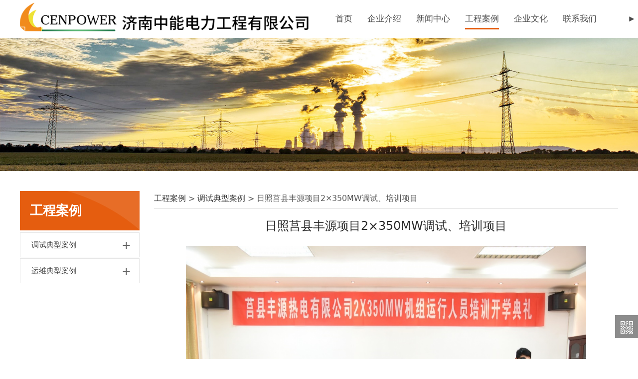

--- FILE ---
content_type: text/html; charset=UTF-8
request_url: http://www.cenpower.com/product-16784-49077.html
body_size: 7702
content:
<!DOCTYPE HTML>
<html>
<head>
<title> 日照莒县丰源项目2×350MW调试、培训项目</title>
<meta charset="utf-8">
<meta http-equiv="X-UA-Compatible" content="IE=edge">
<meta name="viewport" content="width=device-width, initial-scale=1">
<meta content="yes" name="apple-mobile-web-app-capable">
<meta content="yes" name="apple-touch-fullscreen">
<meta content="" name="keywords">
<meta content="" name="description">
<meta content="initial-scale=1.0, minimum-scale=1.0, maximum-scale=2.0, user-scalable=no, width=device-width" name="viewport" />
<meta name="author" content="厦门三五互联信息有限公司,https://www.35.com/">
<link rel="icon" href="/favicon.ico" type="image/x-icon" /><link rel="stylesheet" href="/template/css/fontawesome/css/font-awesome.css">
<link rel="stylesheet" href="/template/css/global.css">
<link rel="stylesheet" href="/template/css/widget.css">
<link rel="stylesheet" href="/template/css/variousComponents.css">
<link rel="stylesheet" href="/template/css/images.css">
<link rel="stylesheet" href="/template/781/css/theme.css">
<link rel="stylesheet" href="/template/781/css/color_2.css">
<script src="/template/js/jquery-3.6.0.min.js"></script>
<!--[if !IE]><!-->
<script src="/template/js/base.js"></script>
<!--<![endif]-->
<!--[if gte IE 9]>
<script src="/template/js/base.js"></script>
<![endif]-->
<!--[if lt IE 9]>
      <link rel="stylesheet" href="/template/781/css/fontawesome/css/font-awesome-ie7.min.css">
      <script src="/template/js/selectivizr.js"></script>
      <script src="//cdn.bootcss.com/html5shiv/3.7.2/html5shiv.min.js"></script>
      <script src="//cdn.bootcss.com/respond.js/1.4.2/respond.min.js"></script>
      <script src="//cdn.bootcss.com/modernizr/2.8.2/modernizr.min.js"></script>
    <![endif]-->
<link href="/public/naples/plugins/lightbox/css/lightbox.min.css" rel="stylesheet">
<link rel="stylesheet" href="/template/banner/css/swiper.min.css">
<script src="/template/banner/js/swiper.min.js"></script> <script src="/template/js/jquery.SuperSlide.js"></script>
<script src="/template/js/common.js?1"></script>
<script src="/template/781/js/theme.js"></script>
<!-- feib -->
<script type="text/javascript" src="/public/naples/plugins/layer/layer.js"></script>
<script type="text/javascript" src="/forum/language.js?lanno=cn&_csrf=ef32rDPz7lIVyO%2B%2B%2BEJpeKZztxOFT26lmiTTTWMKt99UnRDduYcDA3WsIEdtk0hR0iSgAdZoHG%2FdKvf%2Bdw"></script>
<script type="text/javascript" src="/forum/ajax-url.js?lanno=cn&_csrf=ef32rDPz7lIVyO%2B%2B%2BEJpeKZztxOFT26lmiTTTWMKt99UnRDduYcDA3WsIEdtk0hR0iSgAdZoHG%2FdKvf%2Bdw"></script>
<!-- plugins -->
<script type="text/javascript" src="/public/naples/plugins/jQuery.formsValidation.js"></script>
<script type="text/javascript" src="/public/naples/plugins/jQuery.nodeCommon.js"></script>
<script type="text/javascript" src="/public/naples/plugins/extend.js"></script>
<link rel="stylesheet" href="/template/css/animate.min.css">
<script src="/template/js/animate.min.js"></script> 
<script type="text/javascript" src="/template/js/components.js"></script>
<script type="text/javascript" src="/public/naples/js/jquery.menu_style.js"></script>
<script type="text/javascript" src="/public/naples/js/jquery.init.js"></script>
<link rel="stylesheet" href="/template/css/jquery.mCustomScrollbar.css">
<script src="/template/js/jquery.mCustomScrollbar.concat.min.js"></script>
<script type="text/javascript">
$(function(){
    dataAnimate();
    (function($,lanno){
        if(lanno === "" || lanno === "default"){
            return '';
        }

        $(".w-languege").each(function(){
            $(this).find("a").each(function(){
                if($(this).data("lanno") === lanno){
                    $(this).addClass("cur");
                }else{
                    if($(this).hasClass("cur")){
                        $(this).removeClass("cur");
                    }
                }
            });
        });
        
        $('.w-languege-dropDown').each(function(){
            let lanTitle = $(this).find('.select-lang .cur').html();
            $(this).find('.cur-lang span').html(lanTitle);
        });

    })(jQuery,"cn");
});
</script>

<script>
(function(){
    var bp = document.createElement('script');
    var curProtocol = window.location.protocol.split(':')[0];
    if (curProtocol === 'https') {
        bp.src = 'https://zz.bdstatic.com/linksubmit/push.js';        
    }
    else {
        bp.src = 'http://push.zhanzhang.baidu.com/push.js';
    }
    var s = document.getElementsByTagName("script")[0];
    s.parentNode.insertBefore(bp, s);
})();
</script></head>
<body>
<script>var page = {pageId:16784};</script>
<script>var pages = [{"id":"16778","name":"\u9996\u9875","url":"\/index.html"},{"id":"16781","name":"\u516c\u53f8\u65b0\u95fb","url":"\/list-16781.html"},{"id":"16798","name":"\u516c\u53f8\u7b80\u4ecb","url":"\/page-16798.html"},{"id":"16800","name":"\u8fd0\u7ef4\u4e1a\u7ee9","url":"\/page-16800.html"},{"id":"16779","name":"\u4f01\u4e1a\u4ecb\u7ecd","url":"\/page-16779.html"},{"id":"20637","name":"\u4f01\u4e1a\u5185\u520a","url":"\/file-20637.html"},{"id":"16802","name":"\u8c03\u8bd5\u4e1a\u7ee9","url":"\/page-16802.html"},{"id":"16804","name":"\u7ec4\u7ec7\u67b6\u6784","url":"\/page-16804.html"},{"id":"21583","name":"\u5b89\u5168\u4e13\u520a","url":"\/page-21583.html"},{"id":"16805","name":"\u4f01\u4e1a\u6587\u5316","url":"\/page-16805.html"},{"id":"20636","name":"\u65b0\u95fb\u4e2d\u5fc3","url":"\/page-20636.html"},{"id":"16799","name":"\u8363\u8a89\u8d44\u8d28","url":"\/page-16799.html"},{"id":"16784","name":"\u5de5\u7a0b\u6848\u4f8b","url":"\/cate-16784.html"},{"id":"18279","name":"\u4f01\u4e1a\u6587\u5316","url":"\/cate-18279.html"},{"id":"16783","name":"\u8054\u7cfb\u6211\u4eec","url":"\/page-16783.html"},{"id":"29329","name":"\u4f01\u4e1a\u90ae\u7bb1","url":"\/page-29329.html"}];
var currentTheme = 781;var isSubmenuShow = 1;;</script>
<div class="body">
    <div class="w-container w-header w-header-common">
        <div class="topLogBox topLogBoxPc">
            <div class="topLogBox-in">
                <div class="clearfix"> 
                     
                     
                     
                     
                </div>
            </div>
        </div>
        <div class="row clearfix">
            <div class="mobile-nav-toggle"><i class="fa fa-navicon fa-2x"></i></div>
            <div class="nav_right_mask"></div>
            <div class="row_top clearfix">
                <div class="column column3">
                    <div class="col-logo"> 
                        <div class="w-logo">
    
    <a  href="/index.html"  class="w-logo-img"  > <img src="/home/0/6/a2cfqp/resource/2021/08/26/61277b5f09662.png"/> </a>
</div> 
                    </div>
                </div>
                <div class="column column9 clearfix"> 
                    <style type="text/css">@media (min-width:1201px){.w-nav .submenu li a{font-family:arial,helvetica,sans-serif;font-size:1.2em;}.w-nav .submenu li:hover > a, .w-nav .submenu li.active > a{}}.w-nav .nav_inner > li > a, .w-nav .nav_inner > li > .li-parent-div > a{font-family:arial,helvetica,sans-serif\9;font-size:1.2em\9;}@media (min-width:960px){.w-nav .nav_inner > li > a, .w-nav .nav_inner > li > .li-parent-div > a{font-family:arial,helvetica,sans-serif;font-size:1.2em;}}</style><div class="w-nav w-nav1 g-active-add"><div class="w-nav-in"><ul class="nav_inner clearfix" id="g-web-ul-menu" style="display:none;"><li  data-menuid="16778"><a href = "/index.html" data-action = "16778" >首页</a><i class="nav_simpline_cur"></i></li><li data-menuid="16779"><div class="li-parent-div li-parentOne-div"><a href = "/page-16779.html" data-action = "16779" >企业介绍<i class="fa fa-plus"></i></a></div><i class="nav_simpline_cur"></i><div class="submenu"><div class="back-div"><i class="fa fa-angle-left"></i><span>返回</span></div><ul><li  data-menuid="16798"><a href = "/page-16798.html" data-action = "16798" >公司简介</a></li><li  data-menuid="16804"><a href = "/page-16804.html" data-action = "16804" >组织架构</a></li><li  data-menuid="16805"><a href = "/page-16805.html" data-action = "16805" >企业文化</a></li><li  data-menuid="16799"><a href = "/page-16799.html" data-action = "16799" >荣誉资质</a></li></ul></div></li><li data-menuid="20636"><div class="li-parent-div li-parentOne-div"><a href = "http://a2cfqp.r23.35.com/list-16781.html" data-action = "20636" target = "_self">新闻中心<i class="fa fa-plus"></i></a></div><i class="nav_simpline_cur"></i><div class="submenu"><div class="back-div"><i class="fa fa-angle-left"></i><span>返回</span></div><ul><li data-menuid="16781"><a href = "/list-16781.html" data-action = "16781" >公司新闻</a></li><li data-menuid="20637"><a href = "/file-20637.html" data-action = "20637" >企业内刊</a></li><li data-menuid="21583"><a href = "http://a2cfqp.r23.35.com/list-16781-21679.html" data-action = "21583" target = "_self">安全专刊</a></li></ul></div></li><li data-menuid="16784"><div class="li-parent-div li-parentOne-div"><a href = "/cate-16784.html" data-action = "16784" >工程案例<i class="fa fa-plus"></i></a></div><i class="nav_simpline_cur"></i><div class="submenu"><div class="back-div"><i class="fa fa-angle-left"></i><span>返回</span></div><ul><li><a href = "/cate-16784-17667.html" data-cateType = "1" >调试典型案例</a></li><li><a href = "/cate-16784-17668.html" data-cateType = "1" >运维典型案例</a></li></ul></div></li><li data-menuid="18279"><div class="li-parent-div li-parentOne-div"><a href = "/cate-18279.html" data-action = "18279" >企业文化<i class="fa fa-plus"></i></a></div><i class="nav_simpline_cur"></i><div class="submenu"><div class="back-div"><i class="fa fa-angle-left"></i><span>返回</span></div><ul><li><a href = "/cate-18279-18487.html" data-cateType = "1" >中能之星</a></li><li><div class="li-parent-div li-parentOne-div"><a href = "/cate-18279-18488.html" data-cateType = "1" >员工风采</a></div><div class="submenu"><div class="back-div"><i class="fa fa-angle-left"></i><span>返回</span></div><ul></ul></div></li></ul></div></li><li  data-menuid="16783"><a href = "/page-16783.html" data-action = "16783" >联系我们</a><i class="nav_simpline_cur"></i></li><li data-menuid="29329"><a href = "http://mail.cenpower.com/" data-action = "29329" target = "_blank">企业邮箱</a><i class="nav_simpline_cur"></i></li><div class="nav_moveBox"></div></ul></div></div><script type="text/javascript">
    (function($){
        if($(".g-active-add").length > 0){
            var joinMenu = ["16784"];
            for(var i in joinMenu){
                $(".g-active-add li").each(function(key){
                    if($(this).data("menuid") == joinMenu[i]){
                        $(this).addClass("active");
                    }
                });
                $(".navSubX li").each(function(key){
                    if($(this).data("menuid") == joinMenu[i]){
                        $(this).addClass("active");
                    }
                });
            }
        }
    })(jQuery);
</script> 
                </div>
            </div>
            <div class="col-right clearfix"> 
                <style type="text/css">@media (min-width:1201px){.w-nav .submenu li a{font-family:arial,helvetica,sans-serif;font-size:1.2em;}.w-nav .submenu li:hover > a, .w-nav .submenu li.active > a{}}.w-nav .nav_inner > li > a, .w-nav .nav_inner > li > .li-parent-div > a{font-family:arial,helvetica,sans-serif\9;font-size:1.2em\9;}@media (min-width:960px){.w-nav .nav_inner > li > a, .w-nav .nav_inner > li > .li-parent-div > a{font-family:arial,helvetica,sans-serif;font-size:1.2em;}}</style><div class="w-nav g-active-add"><div class="w-nav-in"><ul class="nav_inner clearfix"><li  data-menuid="16778"><a href = "/index.html" data-action = "16778" >首页</a><i class="nav_simpline_cur"></i></li><li data-menuid="16779"><div class="li-parent-div li-parentOne-div"><a href = "/page-16779.html" data-action = "16779" >企业介绍<i class="fa fa-plus"></i></a></div><i class="nav_simpline_cur"></i><div class="submenu"><div class="back-div"><i class="fa fa-angle-left"></i><span>返回</span></div><ul><li  data-menuid="16798"><a href = "/page-16798.html" data-action = "16798" >公司简介</a></li><li  data-menuid="16804"><a href = "/page-16804.html" data-action = "16804" >组织架构</a></li><li  data-menuid="16805"><a href = "/page-16805.html" data-action = "16805" >企业文化</a></li><li  data-menuid="16799"><a href = "/page-16799.html" data-action = "16799" >荣誉资质</a></li></ul></div></li><li data-menuid="20636"><div class="li-parent-div li-parentOne-div"><a href = "http://a2cfqp.r23.35.com/list-16781.html" data-action = "20636" target = "_self">新闻中心<i class="fa fa-plus"></i></a></div><i class="nav_simpline_cur"></i><div class="submenu"><div class="back-div"><i class="fa fa-angle-left"></i><span>返回</span></div><ul><li data-menuid="16781"><a href = "/list-16781.html" data-action = "16781" >公司新闻</a></li><li data-menuid="20637"><a href = "/file-20637.html" data-action = "20637" >企业内刊</a></li><li data-menuid="21583"><a href = "http://a2cfqp.r23.35.com/list-16781-21679.html" data-action = "21583" target = "_self">安全专刊</a></li></ul></div></li><li data-menuid="16784"><div class="li-parent-div li-parentOne-div"><a href = "/cate-16784.html" data-action = "16784" >工程案例<i class="fa fa-plus"></i></a></div><i class="nav_simpline_cur"></i><div class="submenu"><div class="back-div"><i class="fa fa-angle-left"></i><span>返回</span></div><ul><li><a href = "/cate-16784-17667.html" data-cateType = "1" >调试典型案例</a></li><li><a href = "/cate-16784-17668.html" data-cateType = "1" >运维典型案例</a></li></ul></div></li><li data-menuid="18279"><div class="li-parent-div li-parentOne-div"><a href = "/cate-18279.html" data-action = "18279" >企业文化<i class="fa fa-plus"></i></a></div><i class="nav_simpline_cur"></i><div class="submenu"><div class="back-div"><i class="fa fa-angle-left"></i><span>返回</span></div><ul><li><a href = "/cate-18279-18487.html" data-cateType = "1" >中能之星</a></li><li><div class="li-parent-div li-parentOne-div"><a href = "/cate-18279-18488.html" data-cateType = "1" >员工风采</a></div><div class="submenu"><div class="back-div"><i class="fa fa-angle-left"></i><span>返回</span></div><ul></ul></div></li></ul></div></li><li  data-menuid="16783"><a href = "/page-16783.html" data-action = "16783" >联系我们</a><i class="nav_simpline_cur"></i></li><li data-menuid="29329"><a href = "http://mail.cenpower.com/" data-action = "29329" target = "_blank">企业邮箱</a><i class="nav_simpline_cur"></i></li><div class="nav_moveBox"></div></ul></div></div><script type="text/javascript">
    (function($){
        if($(".g-active-add").length > 0){
            var joinMenu = ["16784"];
            for(var i in joinMenu){
                $(".g-active-add li").each(function(key){
                    if($(this).data("menuid") == joinMenu[i]){
                        $(this).addClass("active");
                    }
                });
                $(".navSubX li").each(function(key){
                    if($(this).data("menuid") == joinMenu[i]){
                        $(this).addClass("active");
                    }
                });
            }
        }
    })(jQuery);
</script>                <div class="topLogBox topLogBoxTel">
                    <div class="topLogBox-in">
                        <div class="col-com"> 
                             
                             
                             
                        </div>
                    </div>
                </div>
            </div>
        </div>
    </div>
    <section class="w-container bannerBox ">
        <div class="banner">
        <a href="javascript:void(0);" target="_self">
            <img src="/home/0/6/a2cfqp/resource/2021/08/06/610cf54b36297.jpg" alt="" title="" style=""/>
        </a>
    </div>
</section>    <div class="w-container w-main">
        <div class="row"> 
            <div class="wrap-content-in w-system w-productcom">
    <div class="w-system-in">
        <div class="side_bar"><div class="w-com-menu w-com-menu-V menuMVLeft" style=""><div class="w-com-menu-in" id="Lroccomp-5568a2196702a18408cd462ee12e18f6"><div class="systitle"><div class="systitle-in">工程案例</div><i class="fa icon_menuControl"></i></div><ul class="ul-parent clearfix"><li class="li-parent" data-cateid="17667"><div class="div-parent"><a href="/cate-16784-17667.html" >调试典型案例</a><span class="menu_simpline_cur"></span></div></li><li class="li-parent" data-cateid="17668"><div class="div-parent"><a href="/cate-16784-17668.html" >运维典型案例</a><span class="menu_simpline_cur"></span></div></li></ul></div></div><script type="text/javascript"> (function($){ if($("#Lroccomp-5568a2196702a18408cd462ee12e18f6").length > 0){ var joinCate = [""]; for(var i in joinCate){ $("#Lroccomp-5568a2196702a18408cd462ee12e18f6 li").each(function(key){ if($(this).data("cateid") == joinCate[i]){ $(this).addClass("cur"); } }); } } })(jQuery);</script></div>
        <div class="side_left"><h1 class="hiden-h1"> 日照莒县丰源项目2×350MW调试、培训项目</h1><div class="product-detail-wrap">
    <div class="w-com-content">
        <div class="w-breadcrumbs"> <a href="/cate-16784.html">工程案例</a> > <a href="/cate-16784-17667.html">调试典型案例</a> > <span> 日照莒县丰源项目2×350MW调试、培训项目</span> </div>
        <div class="product-detail-top2">
            <div class="product-title-top">
                <h2> 日照莒县丰源项目2×350MW调试、培训项目</h2>
            </div>
            <div class="product-detail-images">
                    <ul class="bxslider">
                    <li onclick="showLightBox(3367114);" data-imageid="3367114"> <img class="g-cover" alt="" title="" style="cursor:pointer;" src="/home/0/6/a2cfqp/resource/2021/08/18/611ce60d9bbe6.png" alt=""> </li>
            </ul>
        <div style="display:none;">
                    <a data-lightbox="image-3367114" href="/home/0/6/a2cfqp/resource/2021/08/18/611ce60d9bbe6.png">
                <span id="imageid3367114"></span>
            </a>
            </div>
            </div>
            <div class="rotatePicbox-tel">
                <div class="imgSlideMain clearfix">
    <div id="imgSlide2" data-role="slide" class="imgSlide">
                    <ul>
                                    <li><a href="javascript:void(0);"><img alt="" title="" class="g-cover" src="/home/0/6/a2cfqp/resource/2021/08/18/611ce60d9bbe6.png"></a></li>
                            </ul>
            </div>
    <div class="navSlideBox">
        <ul class="navSlide">
                            <ul>
                                                                        <li class="i_point active">1</li>
                                                                </ul>
                    </ul>
    </div>
</div>
    <script src="/template/js/c_wap.js"></script> 
    <script src="/template/js/c_wap2.js"></script> 
    <script src="/template/js/slide.js"></script> 
    <script>
        setTimeout(function () {
            imgSlideInit('#imgSlide2', 1000)
        }, 600);
    </script> 
            </div>
            <div class="product-detail-info">
                <div class="product-detail-info-in">
                    <div class="prd_detInfo_con">
                        <div class="product-short-sum"></div>
                                            </div>
                </div>
                <div class="prd_detInfo_con">
                    <div class="product-properies-groups">
                                                                                            </div>
                                    </div>
                            </div>
            <div class="clear"></div>
        </div>
    </div>
    <div class="product-maincon">
        <div class="product-maincon-in">
            <style>
    .info_tab .cur_tab a{
        cursor:auto;
    }
</style>
    <div class="info_tab">
        <div class="info_tab_in">
                            <ul class="clearfix">
                                                                        <li class="cur_tab" data-tab="139916"><a href="javascript:void(0)">项目情况</a></li>
                                                            </ul>
                    </div>
    </div>
<div class="product-descons">
                                        <div class="descon_item" id="Tabitem139916"><p><span style="font-family: 微软雅黑, &quot;Microsoft YaHei&quot;; font-size: 18px;">莒县丰源热电装机容量2*350MW，超临界燃煤机组<br/>中能电力承担分系统、整套机组调试、机组人员培训、电气保护定值计算、涉网试验、性能试验</span><span style="font-family: 微软雅黑, &quot;Microsoft YaHei&quot;; font-size: 16px;"><br/></span></p><p style="text-align:center"><img src="/home/0/6/a2cfqp/resource/2021/08/18/611ce60d9bbe6.png"/></p><p>&nbsp; &nbsp; &nbsp; &nbsp; &nbsp; &nbsp; &nbsp; &nbsp; &nbsp; &nbsp; &nbsp; &nbsp; &nbsp; &nbsp; &nbsp; &nbsp; &nbsp; &nbsp; &nbsp; &nbsp; &nbsp; &nbsp;开学典礼由济南中能电力董事长赵海燕女士、浩宇集团韩副总裁致辞。<br/></p><p style="text-align:center"><img src="/home/0/6/a2cfqp/resource/2021/11/09/618a113e05aca.png" title="618a113e05aca.png" alt="image.png"/></p></div>
                        </div><div class="news-others">
            <div class="pre-next" >
            <div class="news-prev">
                上一个：
                                    <a href="/product-16784-49076.html">滨州黄河三角洲1×350MW调试项目</a>
                            </div>
            <div class="news-next">
                下一个：
                                    <a href="/product-16784-49085.html">菲律宾K厂项目4×135MW调试</a>
                            </div>
        </div>
            </div>        </div>
    </div>
    <div class="prddetail_foot_fixed" >
        <div class="prddetail_foot clearfix" style="width:100%;">
                                </div>
    </div>
</div>
<input type="hidden" name="product-id" value="49077" />
<script type="text/javascript">
    var _http_referer = "?urlreferer=http%3A%2F%2Fwww.cenpower.com%2Fproduct-16784-49077.html";
</script></div>
    </div>
</div> 
        </div>
    </div>
    <div class="w-container w-footer">
        <div class="w-footer-section pdTop-default pdBottom-default" style="background:#333333;color:#ffffff;" id="section-225398"><div class="w-footer-in" style="max-width:;"><div class="foot-mask" ></div><div class="w-foot-content  pdTop-big pdBottom-medium" data-id="225398" data-type="31"><div class="li-div col-li-div" data-id="225646" data-type="1"><div class="col-table"><table class="div-table div-table-first" width="100%" cellspacing="0" data-pid="225398" cellpadding="0" border="0"><tbody><tr><td class="td-w" width="62.31%"><div class="div-padding"><div class="li-div" data-comunique="b2eb90c7c93e9dc2c602b7492055e8c8">
    <div class="w-space space-b noChoose"  style="height:10px;">
        <div class="stretch-b"></div>
    </div>
</div><div class="li-div col-li-div" data-id="232518" data-type="1"><div class="col-table"><table class="div-table" width="100%" cellspacing="0" data-pid="225646" cellpadding="0" border="0"><tbody><tr><td class="td-w" width="20%"><div class="div-padding"><div class="li-div" data-comunique="54ad4be29d25e780899469b91aa18781">
    <div class="tel-hidden w-text"  style="">
        <p><strong><span style="font-family: 微软雅黑, &quot;Microsoft YaHei&quot;;">企业介绍</span></strong><span style="font-family: 微软雅黑, &quot;Microsoft YaHei&quot;;"><br/>公司简介<br/>组织架构<br/>企业文化<br/>荣誉资质<br/></span></p>    </div>
</div></div></td><td class="td-w" width="20%"><div class="div-padding"><div class="li-div" data-comunique="52092cf3bb085f2b510d981955fe6387">
    <div class="tel-hidden w-text"  style="">
        <strong><span style="font-family: 微软雅黑, &quot;Microsoft YaHei&quot;;">新闻中心</span></strong><span style="font-family: 微软雅黑, &quot;Microsoft YaHei&quot;;"><br/>公司新闻<br/>企业内刊<br/>安全专刊</span>    </div>
</div></div></td><td class="td-w" width="20%"><div class="div-padding"><div class="li-div" data-comunique="219540c15905532b0d85ef541e02e409">
    <div class="w-text"  style="">
        <strong><span style="font-family: 微软雅黑, &quot;Microsoft YaHei&quot;;">工程案例</span></strong><span style="font-family: 微软雅黑, &quot;Microsoft YaHei&quot;;"><br/>调试典型案例<br/>运维典型案例</span>    </div>
</div></div></td><td class="td-w" width="20%"><div class="div-padding"><div class="li-div" data-comunique="5e7df60ba0b900db0949f11e526f5419">
    <div class="tel-hidden w-text"  style="">
        <strong><span style="font-family: 微软雅黑, &quot;Microsoft YaHei&quot;;">主要业绩</span></strong><span style="font-family: 微软雅黑, &quot;Microsoft YaHei&quot;;"><br/>运维业绩<br/>调式业绩<br/></span>    </div>
</div></div></td><td class="td-w" width="20%"><div class="div-padding"><div class="li-div" data-comunique="13aad21da367d1d97d6e907e99229f4f">
    <div class="tel-hidden w-text"  style="">
        <strong><span style="font-family: 微软雅黑, &quot;Microsoft YaHei&quot;;">企业文化<br/></span></strong><span style="font-family: 微软雅黑, &quot;Microsoft YaHei&quot;;">中能之星<br/>员工风采</span><span style="font-family: 微软雅黑, &quot;Microsoft YaHei&quot;;"><br/>联系我们<br/><br/></span>    </div>
</div></div></td></tr></tbody></table></div></div></div></td><td class="td-w" width="37.7%"><div class="div-padding"><div class="li-div" data-comunique="bc97eb8fc5c8a4a74dd6f909d1168e49">
    <div class="w-space space-b noChoose"  style="height:10px;">
        <div class="stretch-b"></div>
    </div>
</div><div class="li-div col-li-div" data-id="232517" data-type="1"><div class="col-table"><table class="div-table" width="100%" cellspacing="0" data-pid="225646" cellpadding="0" border="0"><tbody><tr><td class="td-w" width="74.64%"><div class="div-padding"><div class="li-div" data-comunique="27e82e0e722418c129ac18ab2a2423f7">
    <div class="w-text"  style="">
        <p><span style="font-family: 微软雅黑, &quot;Microsoft YaHei&quot;;">地址：山东省济南市历下区鲁商盛景广场B座7层<br/>邮编：250010<br/>电话：0531-66683093<br/>传真：0531-66683097&nbsp; &nbsp;</span></p>    </div>
</div></div></td><td class="td-w" width="25.34%"><div class="div-padding"><div class="li-div" data-comunique="364b7039bd6b2e6c95cfa8947c559635" id="image-364b7039bd6b2e6c95cfa8947c559635">
    <div class="w-simImg"  style="cursor:pointer;text-align:right;">
        <div class="image-w">
                            <a title="" style="cursor:default;" href="javascript:void(0);" >
                    <div class="imgBB" >
                        <div class="img">
                            <img src="/home/0/6/a2cfqp/resource/2021/08/06/610cf8f3a2aec.jpg"  />
                        </div>
                    </div>
                    <div class="caption w-img-caption">
                        <div class="captionbg"></div>
                                            </div>
                </a>
                    </div>
    </div>
</div>
</div></td></tr></tbody></table></div></div></div></td></tr></tbody></table></div></div><div class="li-div" data-comunique="448822163daf5c900cd627d443b0bd48">
    <div class="w-delimiters-hor"  style="margin:9px auto;padding-top:10px;padding-bottom:10px;">
        <hr class="delimiters" style="margin:0 auto;width:100%;height:1px;">
    </div>
</div><div class="li-div" data-comunique="8820ef8e1acc31161c2d359bc7b23a62">
    <div class="w-text"  style="">
        <p style="text-align: center;"><span style="font-family: 微软雅黑, &quot;Microsoft YaHei&quot;;">版权所有:&nbsp;济南中能电力工程有限公司 备案号ICP:&nbsp;</span><a href="http://www.miibeian.gov.cn/" style="font-family: 微软雅黑, &quot;Microsoft YaHei&quot;; text-decoration: none;"><span style="font-family: 微软雅黑, &quot;Microsoft YaHei&quot;;">鲁ICP备05041749号</span></a></p>    </div>
</div></div></div></div>    <!-- w-service-fixed-l -->
<div class="w-service-fixed ">
    <div class="service-item bg_s_default color_s_default aHoverbg_deepen aHovercolor_deepen service-item-top">
        <i class="fa fa-caret-up"></i>
        <div class="top" onclick="$('body,html').animate({scrollTop: 0}, 'normal');">TOP</div>
    </div>
                            <div class="service-item bg_s_default aHoverbg_deepen service-item-qrCode" data-model="6">
            <i class="icon_service icon_service_qrCode"></i>
            <div class="service-popc bg_main">
                <div class="service-popc-in">
                    <div class="item">
                        <div class="qrCodeImg"><img src="/home/0/6/a2cfqp/resource/2021/08/06/610cf8f3a2aec.jpg" alt="qrCode"/></div>
                    </div>
                </div>
            </div>
        </div>
                    <script type="text/javascript">
        $(function () {
            $(window).scroll(function () {
                if ($(this).scrollTop() > 20) {
                    $('.w-service-fixed .service-item-top').show();
                } else {
                    $('.w-service-fixed .service-item-top').hide();
                }
            });
        });
    </script>       
</div>
 
    </div>
</div>

<div class="topTel" onclick="$('body,html').animate({scrollTop: 0}, 500);"><i class="fa fa-arrow-up"></i></div>
<script type="text/javascript" src="/public/naples/js/jquery.global.js"></script>
<script type="text/javascript" src="/public/naples/js/jquery.form.js"></script>
<script type="text/javascript" src="/public/naples/plugins/lightbox/js/lightbox.min.js"></script>
<script type="text/javascript" src="/public/naples/js/jquery.product_detail.js"></script>
<script src="/template/js/tabMu.js"></script>
<script src="/template/js/fold.js"></script>
<!-------手风琴------------>
<script src="/template/js/accordion.js"></script>
<!-------手风琴 end------------>
<!-------标签切换------------>
<script src="/template/js/tabVMu.js"></script> 
<script type="text/javascript" src="/public/js/distpicker/distpicker.data.min.js"></script>
<script type="text/javascript" src="/public/js/distpicker/distpicker.js"></script>
<script type="text/javascript" src="/public/js/distpicker/distpicker.main.js"></script>
<script src="/template/js/menuH.js"></script>
<script src="/template/js/menuV.js"></script>
<script>
    (function($){
        $(window).on("load",function(){
            if($(window).width()<=960){
                $(".tabVMu").each(function(index, element) {
                    $(this).mCustomScrollbar({
                        scrollButtons:{
                            enable:false
                        },
                        advanced:{
                            autoExpandHorizontalScroll:true,
                            autoScrollOnFocus:true
                        },
                        scrollInertia:550,
                        horizontalScroll:true,
                        autoHideScrollbar:true
                    });
                });
            }
        });
    })(jQuery);
    (function($){
        $(window).on("load",function(){
            $(".tabMu").each(function(index, element) {
                $(this).mCustomScrollbar({
                        scrollButtons:{
                            enable:false
                            },
                        advanced:{
                            autoExpandHorizontalScroll:true,
                            autoScrollOnFocus:true
                            },
                        scrollInertia:550,
                        horizontalScroll:true,
                        autoHideScrollbar:true
                });
            });
        });
    })(jQuery);
</script> 
<script src="/template/js/count.js"></script>
<script>
    $(function(){
        var countCXArr = [];
        var countCX=function (){
            $('.w-numCount').each(function(i, dom) {
                if(countCXArr[i] && countCXArr[i] === true){
                    return;
                }
                var sT;
                var ncTop;
                sT = $(window).scrollTop();
                ncTop = $(dom).offset().top;
                if (sT > ncTop-$(window).height() && sT < ncTop) {
                    var iDom = $(dom).find('.numCX'),
                    decimals = 0,
                    startVal = iDom.attr('data-startVal'),
                    endVal = iDom.attr('data-endVal'),
                    duration = iDom.attr('data-speed'); 
                    // target：目标元素id, startVal：你想要开始的值, endVal：你想要到达的值, decimals：小数位数，默认值为0, duration：动画持续时间为秒，默认值为2, options：选项的可选对象
                    new CountUp(iDom.attr('id'), startVal, endVal, 0, duration, {
                        useEasing: true,//效果
                        separator: ''//数字分隔符
                    }).start();
                    countCXArr[i] = true;
                }
            });
        }
        countCX();
        $(window).on("scroll",function() {
            countCX();
        })
    });
</script> 
<style>
@media (min-width: 1200px){

.newsDetail .newsContent {
    margin: 20px 0;
    padding: 0 10%;
}
.news-others {
    margin-top: 30px;
    padding-right: 11em;
 padding-left: 10%;
    position: relative;
}
}
.multi-imgs li .gallery-img a, .multi-imgs li .gallery-img div {
    overflow: hidden;
    background: #fff;
}
.product-detail-top1 .product-detail-images {
display: none}
.product-detail-top1 .product-detail-info {
display: none}
</style></body>
</html>

--- FILE ---
content_type: text/css
request_url: http://www.cenpower.com/template/781/css/theme.css
body_size: 10334
content:
@charset "utf-8";
/*
描述:响应式主题样式表第781套
作者:wangxb
*/
/*默认页面主体样式定义*/
body{ color:#565656;}
a{ color:#393939;}
.w-main .row,.w-footer-in{ max-width:1200px; margin:0 auto;}
.body{overflow:hidden;font-size:14px;}
.col-right{ display:none;}
/*---------------------header-----------------------*/
.w-header,.w-admin-header,.body-login .w-admin-header{ background:#FFFFFF; }
.w-header-common{ position:fixed; left:0; right:0; top:0; transition:all 0.5s; -webkit-transition:all 0.5s;}
.header-nobanner{box-shadow:0 1px 3px rgba(0,0,0,0.05); -webkit-box-shadow:0 1px 3px rgba(0,0,0,0.05);}
.mini{ box-shadow:0 1px 3px rgba(0,0,0,0.05); -webkit-box-shadow:0 1px 3px rgba(0,0,0,0.05);}
.w-header .row{padding-left: 25px;}
.row_top .column3{float:left; }
.row_top .column9{float:right; }
.w-admin-header .col-logo{float:left;}
.w-logo h1{ font-size:32px; padding:0 10px; }
.w-logo h1,.w-logo a{color:#333;}
.w-nav{ text-align:right;font-size:0;}
.body-login-special .login-navPc .w-admin-nav{ margin:0;}
.w-nav .nav_inner > li{ float:left; text-align:center; margin:0 23px;}
.w-nav li a{ text-decoration:none;color:#555;padding:0 10px;}
.w-nav .nav_inner > li > a, .w-nav .nav_inner > li > .li-parent-div > a{line-height:76px;font-size:16px; display:block; padding:0; color:#4b4b4b;} 
.w-nav .nav_simpline_cur{ display:block;position:absolute; left:50%; bottom:17px; height:3px; width:0; margin-left:0; background:#333;}
.w-nav li:hover .nav_simpline_cur, .w-nav li.active .nav_simpline_cur{ width:100%; left:0; transition: all 0.5s;-moz-transition: all 0.5s;-webkit-transition: all 0.5s;}
.w-nav .nav_inner > li > .submenu{ top:76px; left:50%; margin-left:-85px;}
.w-nav .nav_inner > li:hover > .submenu,.w-nav .submenu li:hover > .submenu{ display:none;}
.w-nav .submenu a{ font-size:13px; }
.w-nav .submenu li a{ padding:8px 10px;}
.topLogBoxPc{ background:#2E2E2E;}
.topLogBoxPc .topLogBox-in{padding: 0 25px;}
.topLogBox,.topLogBox a{color:#ababab;}
.topLogBox a{ margin:0 6px; text-decoration:none;   }
.topLogBox a:hover{ text-decoration:underline;}
.w-loginRegister,.w-shopCart{  margin-top:8px;float:right; margin-bottom:8px; position:relative; z-index:11;}
.w-languege{ margin-top:8px;float:right; margin-bottom:8px; position:relative; z-index:11;}
.w-shopCart i{ background:url(../images/shopCart.png) no-repeat center; width:19px; height:19px; vertical-align:middle; display:inline-block; *zoom:1; margin-right:2px;}
.nav_right_mask{display:none; position:fixed; left:0; right:0; top:0; bottom:0; z-index:5; background:#000;opacity:0.3; *filter:alpha(opacity=30); filter:progid:DXImageTransform.Microsoft.Alpha(Opacity=30);}
.w-custom{ padding-top:6px; padding-bottom:5px;}
/*-----------------------banner------------------*/
.banner_edit{top:50%; top:25%\9; *top:25%; transform:translateY(-50%); -webkit-transform:translateY(-50%);color:#fff;}
:root .banner_edit{top:50%; }
.bx-wrapper .bx-prev,.bx-wrapper .bx-next{ width:50px !important; height:50px !important; margin-top:-25px !important;border-radius:50%; -webkit-border-radius:50%; background-image:url("../images/bxSlide1.png") !important; background-color:#fff !important; transition: all 0.5s;-moz-transition: all 0.5s;-webkit-transition: all 0.5s; -o-transition: all 0.5s; background-size:auto !important; visibility:hidden;}
.bx-wrapper .bx-prev{ background-position:0 0 !important; left:-20px !important; }
.bx-wrapper .bx-next{background-position:-50px -50px !important; right:-20px !important;}
.bx-wrapper:hover .bx-prev,.bx-wrapper:hover .bx-next{ visibility:visible;}
.bx-wrapper:hover .bx-prev{left:0 !important; }
.bx-wrapper:hover .bx-next{right:0 !important;}
.bx-wrapper .bx-prev:hover{background-position:-50px 0 !important; }
.bx-wrapper .bx-next:hover{background-position:0 -50px !important;}
.banner .bx-wrapper .bx-prev,.banner .bx-wrapper .bx-next{ width:50px !important; height:50px !important; margin-top:-25px !important;  background:url("../images/bxSlide2.png") no-repeat !important;}
.banner .bx-wrapper .bx-next{background-position:0 -50px !important;}
.banner .bx-wrapper:hover .bx-prev{left:20px !important; }
.banner .bx-wrapper:hover .bx-next{right:20px !important;}
.banner .bx-wrapper .bx-prev:hover{background:url("../images/bxSlide2.png") no-repeat !important;background-position:0 0 !important;}
.banner .bx-wrapper .bx-next:hover{background:url("../images/bxSlide2.png") no-repeat !important;background-position:0 -50px !important; }
.bx-wrapper .bx-pager.bx-default-pager .bx-pager-item{ width:16px; height:16px;margin:0 5px; text-align:center;}
.bx-wrapper .bx-pager.bx-default-pager a{ box-sizing:content-box; vertical-align:middle; margin:0 5px;background:rgba(0,0,0,0.2) !important;  height:6px !important; width:6px !important; opacity:1 !important; *filter:alpha(opacity=100) !important; filter:progid:DXImageTransform.Microsoft.Alpha(Opacity=100) !important; border-radius:8px !important; -moz-border-radius:8px !important; -webkit-border-radius:8px !important;}
.bx-wrapper .bx-pager.bx-default-pager a:hover, .bx-wrapper .bx-pager.bx-default-pager a.active{ background:#fff !important; margin:0; border:2px solid #BDC2C2;}
.banner .bx-wrapper .bx-pager.bx-default-pager{ bottom:10px;}
.banner .bx-wrapper .bx-pager.bx-default-pager .bx-pager-item{ width:auto; height:14px;text-align:center; vertical-align:middle;}
.banner .bx-wrapper .bx-pager.bx-default-pager a{ box-sizing:border-box; background:#fff !important; border:1px solid #B7B7B7;  height:11px !important; width:11px !important; margin:0; transition:width 0.5s; -webkit-transition:width 0.5s;}
.banner .bx-wrapper .bx-pager.bx-default-pager a:hover,.banner .bx-wrapper .bx-pager.bx-default-pager a.active{border-color:#DE1D16; margin:0;background:#DE1D16 !important; }
.banner .bx-wrapper .bx-pager.bx-default-pager a.active{width:28px !important;}
/*---------------footer------------------*/
.w-footer{ color:#454545; background:#F4F4F4; border-top:2px solid #CC1326; }
.w-footer a{ color:#9a9a9a;}
/*----------------------------组件-----------------------*/
.w-text{line-height:1.8;}
.btn-pd4{ padding:0.65em 3em;}
.btn-default-w{ padding:0.75em 3.5em; text-align:center; color:#666; border:1px solid #CCCCCC;}
.btn-default-w:hover,.btn-default-w:focus, .btn-global-w:hover,.btn-global-w:focus{ transition: all 0.2s;-moz-transition: all 0.2s;-webkit-transition: all 0.2s; -o-transition: all 0.2s; }
.w-button9 .btn-w{ height:38px; width:155px; border:1px solid #CCCCCC; background:url(../images/btn0.png) no-repeat center;}
.w-button9 .btn-w:hover,.w-button9 .btn-w:focus{ background-image:url(../images/btn1.png);}
.w-social{ margin:0 -5px;}
.w-social .social-item{ border-radius:30px; -moz-border-radius:30px; -webkit-border-radius:30px; padding:3px; background:#ededed; line-height:1; margin:0 5px 10px;;}
.icon-social{background-image:url('../images/icon-social-w.png');}
.w-social .social-item:hover .icon-social{background-image:url('../images/icon-social-wH.png');}
.search-defaut-w{ max-width:100%;}
.search-defaut-w .input-search-w{background:#fff; border:1px solid #e0e0e0;  padding-right:50px;}
.search-defaut-w .search-btn-w{ background:url(../images/input-search-white.png) no-repeat center;  width:44px; min-width:0; height:100%; border:none;}
.search-defaut-w .search-btn-w:hover{ background:url(../images/input-search-white.png) no-repeat center; }
.w-header-common .search-defaut-w{ max-width:100%; width:180px; overflow:hidden; vertical-align:middle;}
.w-header-common .search-defaut-w .input-search-w{ color:#fff; height:1.8em; line-height:1.8; border:0; background: none; }
.w-header-common .search-defaut-w .input-search-w::-webkit-input-placeholder{ color:#fff; opacity: 0.7;}
.w-header-common .search-defaut-w .search-btn-w{ width:40px;  background:url(../images/input-search-white.png) no-repeat center; }
.w-header-common .search-defaut-w .search-btn-w:hover{background:url(../images/input-search-white.png) no-repeat center;}
.w-service-fixed{ right:0; bottom: 40px; margin-bottom: 0;}
.w-slide .cycle-prev, .w-slide .cycle-next{ width:44px; height:44px; top:50%; margin-top:-22px; background:url(../images/bxSlide.png) no-repeat;background-color:#666; background-color:rgba(0,0,0,0.3);opacity: 1;*filter: alpha(opacity=100);filter: progid:DXImageTransform.Microsoft.Alpha(Opacity=100);transition: all 0.5s;-webkit-transition: all 0.5s; border-radius:50%; -webkit-border-radius:50%;}
.w-slide .cycle-next{ background-position:-44px -44px;}
.w-slide .cycle-prev:hover{background-position:-44px 0;}
.w-slide .cycle-next:hover{ background-position:0 -44px;}
.w-slide-page-num .w-page-bottom{position:relative;}
.w-slide-page-num .w-page-bottom .slide-page{position:absolute; bottom:0; left:0; right:0; background:rgba(0,0,0,0.3); z-index:801; text-align:right; padding-right:12px;}
.w-slide-page-num .slide-page a{background:#333; height:18px; line-height:18px; min-width:18px; font-size:12px;}
.w-lantern-h .w-lantern-in{padding:0;}
.w-lantern-h .lantern_pre,.w-lantern-h .lantern_next{ top:50%; margin-top:-20px;width:20px; height:30px; }
.w-lantern-h .lantern_pre{ background:url(../images/slide_l.png) no-repeat center; left:-30px;}
.w-lantern-h .lantern_next{background:url(../images/slide_r.png) no-repeat center; right:-30px;}
.w-lantern-h .lantern_pre:hover{ background:url(../images/slide_l.png) no-repeat center;}
.w-lantern-h .lantern_next:hover{ background:url(../images/slide_r.png) no-repeat center; }
.prd_pageState span{ background:#ddd;}
.w-text-form, .w-textarea-form,.w-form-area select{ border-color:#D8DCE1;}
.w-select-box{ background:#fff;}
.w-select-dl .w-select-dt .select-icon{ border-left:0; background:url(../images/icon_select.png) no-repeat center;}
.w-form-submit .w-buttom .btn-default-w{ border:0; padding:0.7em 1em; min-width: 11em; background:#333; color:#fff;text-align:center;}
.w-form-filebox .w-form-file-upload .btn-default-w{ min-width:0; background:none; border:1px solid #D8DCE1; color:#555; padding:0.6em 1em; }
.w-form-filebox .w-form-file-upload .btn-default-w:hover{ border-color:#c0c0c0; color:#333;}
.w-form-submit .w-buttom .btn-default-w{ background:#FBB01F; color:#fff; border:0; padding:0.7em 0; min-width:12em; text-align:center;}
.w-form-submit .w-buttom .btn-default-w:hover,.w-form-submit .w-buttom .btn-default-w:focus{ background:#FE9901; color:#fff; }
.w-form .w-label-form{ font-weight:normal;}
.caption .more4 i{ background-image:url(../images/icon_imgsearch.png);}
.w-his1 li .point{width:7px; height:7px; margin-left:-3px; top: 38px;}
.w-his1 li .point:before{content:''; width:21px; height: 21px; border-radius: 50%; -webkit-border-radius: 50%; position: absolute; left:-7px; top: -7px; background: inherit; opacity: 0.15; *filter:alpha(opacity=15); filter:progid:DXImageTransform.Microsoft.Alpha(Opacity=15);}
.w-his1 li .his_text .year{white-space: nowrap; top: 24px; }
.w-his1 .li_hs_r .his_text .year{position: absolute; right:100%; margin-right:1.7em;}
.w-his1 .li_hs_l .his_text .year{position: absolute; left:100%; margin-left:1.7em;}
.w-his1 li .t_p{ background: #F8F8F8; padding: 30px 25px; position: relative;}
.w-his1 .li_hs_l .his_text .t_p{ border-right:4px solid #CC1326;}
.w-his1 .li_hs_r .his_text .t_p{border-left:4px solid #CC1326;}
.w-his1 .li_hs_l .his_text .t_p:before{ content: ''; position: absolute; top:25px; right: -38px; border-width:17px; border-style: solid; border-color: transparent transparent transparent #CC1326;}
.w-his1 .li_hs_r .his_text .t_p:before{ content: ''; position: absolute; top:25px; left: -38px; border-width:17px; border-style: solid; border-color: transparent #CC1326 transparent transparent ;}
/*title*/
.color_main{color:#101010;}
.color_vice{color:#2c2c2c;}
.color_vice_light{ color:#888;}
.w-title{ margin-top:0; margin-bottom:15px;}
.w-title .title-h-in > span{font-family:Arial, Helvetica, sans-serif;}
.w-title1 h2{ font-size:30px; line-height:1.5;}
.w-title1 .title-h-in > span{ font-size:115%; }
.w-title1 .simpline{ width:120px; height:1px; margin:5px auto; background:#E0E0E0; position:relative;}
.w-title1 .simpline:after{ content:''; position:absolute; left:50%; margin-left:-6px; top:50%; margin-top:-2px; width:12px; height:3px; background:#8F283C;}
.w-title16 h2{ font-size:30px; line-height: 1.5;}
.w-title16 .title-h-in > span{ font-size:115%;}
.w-title2{ background:none;  padding-left:0;}
.w-title2 .title-h-in h2{ color:#393939;font-size:30px; line-height:1.8;}
.w-title2 .title-h-in > span{ font-size: 110%;}
.w-title3{ overflow:hidden; background:none;}
.w-title3 .w-title-inner{display: inline-block; *display:inline; *zoom:1; position: relative;}
.w-title3 .w-title-inner:before,.w-title3 .w-title-inner:after{ content:''; position:absolute; top:50%; width:1500px; height:1px; background:#E8E8E8;}
.w-title3 .w-title-inner:before{ right:100%;}
.w-title3 .w-title-inner:after{ left:100%;}
.w-title3 .title-h-in{ background:none; position:relative;}
.w-title3 .title-h-in:before,.w-title3 .title-h-in:after{ content:''; position:absolute; z-index: 1; top:50%; margin-top: -2px; width:30px; height:5px; background:#CC1326;}
.w-title3 .title-h-in:before{ right:100%;}
.w-title3 .title-h-in:after{ left:100%;}
.w-title3 h2{ font-size: 30px;}
.w-title4 h2{ padding-top:0.6em; padding-bottom:0.6em;}
.w-title17 .more{background: none;}
.w-title20 .tith{ line-height:1.8;}
.w-title20 .tith span{ font-size:30px;}
.w-title20 h2{ font-size:110%;}
.w-title6 .tith h2,.w-title9 h2,.w-title10 h2,.w-title12 h2{ font-size: 24px;}
.w-title6 .tith h2{ line-height: 1.6;}
.w-title34 .tith .line{ background: #ddd;}
/*--------------------系统------------------------*/
.systitle{color:#fff; font-size:24px;  padding:0.7em 17px; text-align:left; }
.crumbs,.w-breadcrumbs{ line-height:1.5; margin-bottom:1.2em; padding:0.2em 0 0.5em; padding-left:0; background:none; border-bottom:1px solid #e0e0e0;}
.w-pages{ text-align:center;}
.w-pages a{border:1px solid #d2d2d2; color:#666; padding:0 0.8em; height:2.2em; line-height:2.2;  margin-left:1px; margin-right:1px; text-align:center;}
.w-pages a:hover,.w-pages a.cur{border:1px solid #000; color:#000;}
.w-pages a.disabled,.w-pages a.disabled:hover{color:#999;border:1px solid #ccc; background:none; }
/*-----------------------------产品----------------------*/
.w-prd-list-cell .w-prd-con{ background:#fff;}
.w-prd-list-cell .w-prd-infobox h2,.w-product .w-prd-infobox h2{ font-size:115%;}
.w-prd-list-cell .w-prd-more a,.w-prd-list-cell:hover .w-prd-more a{ color:#666;}
.w-prd-list-cell .w-prd-sum{ margin-top:0.3em; color:#777;}
.w-prd-list-cell .w-prd-price-groups{margin-bottom:0;}
.w-prd-list-cell .w-prd-price-groups .product-price-prefix{font-weight:normal; }
.w-prd-list-cell .w-prd-btns{ display:none;}
.w-prd-list-cell .w-prd-btns a{line-height:1.2;}
.w-prd-list-cell .w-prd-btns a.btn-buy{ background:#628A82; border-color:#628A82; color:#fff;}
.w-prd-list-cell .w-prd-btns a.btn-addCart{ border-color:#b2b2b2; color:#666;}
.w-prd-list-cell .w-prd-infobox h2 a:hover{ text-decoration:none;}
.w-prd-list-cell .w-prd-price-groups > div{ font-size:100%;}
.w-prd-list-cell .w-prd-price-groups .w-prd-price-sale{color:#EB4346;}
.w-prd-list1 .w-prd-list-cell{ margin-bottom:20px;}
.w-prd-list1 .w-prd-list-cell .w-prd-con .w-prd-infobox{ padding:1.2em 1.2em 1.5em; background: #F9F9F9; border-top:2px solid #444; }
.w-prd-list1 .w-prd-list-cell .w-prd-infobox h2{ margin-bottom:0;}
.w-prd-list1 .w-prd-list-cell .w-prd-sum{ line-height: 1.5; max-height: 2.9em;}
.w-prd-list2 .w-prd-list-in{ margin-left:-10px; margin-right:-10px;}
.w-prd-list2 .w-prd-list-cell{ float:left; width:50%; margin-bottom:20px;}
.w-prd-list2 .w-prd-list-cell-in{ margin:0 10px; }
.w-prd-list2 .w-prd-list-cell .w-prd-con{background:#F9F9F9;}
.w-prd-list2 .w-prd-list-cell .w-prd-btns{ display:none;}
.w-prd-list2 .w-prd-list-cell .w-prd-imgbox{ width:50%;}
.w-prd-list2 .w-prd-list-cell .w-prd-infobox{ margin-left:50%; padding:1em;}
.w-prd-list2 .w-prd-infobox h2{ line-height:1.5; margin-bottom:0.8em; padding-bottom: 0.5em; border-bottom: 3px solid #fff;}
.w-prd-list2 .w-prd-list-cell .w-prd-sum{ line-height:1.7; max-height:10em; overflow:hidden; font-size: 95%;}
.w-prd-list2 .w-prd-list-cell .w-prd-more{ font-size:90%; display:none;}
.side_left .w-prd-list2 .w-prd-list-cell{ margin-bottom:16px;}
.side_left .w-prd-list2 .w-prd-list-in{ margin-left:-8px; margin-right:-8px;}
.side_left .w-prd-list2 .w-prd-list-cell-in{ margin:0 8px;}
.side_left .w-prd-list2 .w-prd-infobox h2{ font-size:120%;}
.side_left .w-prd-list2 .w-prd-list-cell .w-prd-sum{ max-height:6.6em;}
.w-prd-list6 .w-prd-infobox{padding: 1em; left: 0; bottom:0;}
.w-prd-list6 .w-prd-infobox:before{ display: none;}
.w-productList{ margin-left:-7px; margin-right:-7px;}
.w-productList .w-prd-list-cell .w-prd-list-cell-in{ margin:0 7px;}
.w-product .w-prd-list-cell .w-prd-con{ background:#F9F9F9; }
.w-product1 .w-prd-list-cell .w-prd-infobox{border-top:2px solid #444;}
.w-productList .w-prd-list-cell .w-prd-con{ background:#fdfdfd;}
.w-productList .prd_pre,.w-productList .prd_next{ background:url(../images/bxSlide.png) no-repeat; background-color:rgba(0,0,0,0.3); width:44px; height:44px;  margin-top:-42px; border-radius:50%; -webkit-border-radius:50%;transition: all 0.5s;-moz-transition: all 0.5s;-webkit-transition: all 0.5s; visibility:hidden;}
.w-productList .prd_pre{left:-17px; background-position:0 0;visibility:hidden;}
.w-productList .prd_next{right:-17px; background-position:-44px -44px; }
.w-productList:hover .prd_pre,.w-productList:hover .prd_next{ visibility:visible;}
.w-productList:hover .prd_pre{ left:7px;}
.w-productList:hover .prd_next{ right:7px;}
.w-productList .prd_pre:hover{background-position:-44px 0;  }
.w-productList .prd_next:hover{ background-position:0 -44px;}
.w-productList2 .w-prd-list-cell .w-prd-sum{ line-height:1.6; max-height:3em; color: #949494;}
.w-productList3 .w-prd-list-cell:hover .w-prd-infobox h2{ font-size:24px;}
.w-productList3 .w-prd-list-cell .w-prd-sum{ max-width:400px; margin:0 auto; line-height:2;}
.w-product1 .w-prd-list-cell .w-prd-con .w-prd-infobox,.w-productList1 .w-prd-list-cell .w-prd-con .w-prd-infobox,.w-productList2 .w-prd-list-cell .w-prd-con .w-prd-infobox{ padding:1.2em 1em;}
.w-product2 .w-prd-list-cell .w-prd-infobox,.w-product3 .w-prd-list-cell .w-prd-infobox{ padding:1em 1em;}
.w-product1 .w-prd-list-cell{ margin-bottom:1em;}
.w-product .imgSearch .imgSearchBox .icon_search,.w-productList .imgSearch .imgSearchBox .icon_search{ background-image:url(../images/icon_adore.png);}
.prd_imgbgBlack .imgbg{ background:none;opacity:1; *filter:alpha(opacity=100); filter:progid:DXImageTransform.Microsoft.Alpha(Opacity=100);}
.prd_imgbgBlack .imgbg:before{ content:''; position:absolute; left:0; right:0; top:0; bottom:0;opacity:0.76; *filter:alpha(opacity=76); filter:progid:DXImageTransform.Microsoft.Alpha(Opacity=76);}
.prd_imgbgBlack .imgbg:after{ content:''; position:absolute; z-index:1; top:50%; margin-top:-30px; left:50%; margin-left:-30px; width:60px; height:60px;background:url(../images/adore_p.png) no-repeat center;}
.product-detail-wrap{ font-size: 16px;}
.product-detail-top1{ background: #F7F7F7;}
.product-detail-top1:after{content:""; display:block; clear:both; height:0; visibility:hidden;}
.product-detail-top1 .product-detail-info .clear{display: none;}
.product-detail-top1 .product-detail-images{width:360px; margin-bottom:0;}
.product-detail-top1 .product-detail-info{margin-left:360px; padding:30px 40px;}
.product-detail-top1 .product-detail-info .product-title{ padding-bottom: 15px; border-bottom: 2px solid #fff; margin-bottom: 25px;}
.product-detail-top1 .product-detail-info .product-title h2{ line-height:1.5; font-size: 36px;}
.product-detail-top3 .product-detail-images{ width:50%; margin-bottom:0;}
.product-detail-top3 .product-detail-info{ margin-left:50%; padding-left:50px;}
.product-detail-info .product-short-sum{ line-height:1.8; }
.product-detail-images .product-detail-image-small .img-small-item{ width:18%;}
.product-detail-info .product-title h2, .product-title-top h2{ font-weight:normal; font-size:24px; color:#292929; margin-top:0;}
.product-detail-info .product-short-sum{ opacity:1;  }
.product-detail-info .product-grayBox .product-prices{line-height:1.2;}
.product-detail-info .product-grayBox{background:none; border-top:1px solid #eee; border-bottom:1px solid #eee;}
.product-detail-info .product-grayBox .collect_share p{ color:#000;}
.info_tab_in{border:0; position: relative;}
.info_tab_in:before{ content: ''; position: absolute; left: 0; right:0; top: 50%; height: 1px; background: #EDEDED;}
.info_tab ul{ padding:0;}
.info_tab li{border:0; background:none; margin:0 20px;}
.info_tab li a{color:#353535;display:block; font-size:21px; padding: 0 10px; background: #fff; position:relative; z-index:1;}
.info_tab li a:before{content: ''; position: absolute; top: 50%; left:-20px; width:20px; height: 1px; background: #CC1326; display: none;}
.info_tab li.cur_tab{ background:none; font-weight: bold;}
.info_tab li.cur_tab a:before{display: block;}
.product-descons{ line-height:1.8;}
.descon_item,.fileListBox,.msgLBox{ padding-left:0; padding-right:0;}
.rotatePicbox-tel .navSlide .i_point{ background:#fff; opacity:1;}
.product-detail-top2 .bx-wrapper .bx-pager.bx-default-pager a{ background:#E3E3E3; height:6px; width:6px; opacity:1;*filter:alpha(opacity=100); filter:progid:DXImageTransform.Microsoft.Alpha(Opacity=100);} 
.prd_pageState{ margin-top:1em;}
.prd_pageState span{ background:#cfcfcf; height:14px; width:14px; margin:0 5px;}
.prd_pageState span.active{ background:none;}
.product-detail-top2 .bx-wrapper .bx-pager{position:relative;}
/*----------------------------新闻-------------------------*/
.w-News-list .news-com .date{ color:#787878;}
.w-News-list .news-sum{ color:#787878;}
.w-News-list1 li,.w-News-list2 li .news-item,.w-News-list3 li,.w-News-list4 li,.w-News-list6 li,.w-News-list7 li{ border-color:#f3f3f3; }
.w-adNews4 li,.w-adNews5 li,.w-adNews6 .adNewsTL li,.w-adNews8 li,.w-adNews9 li{ border-color:#eee; }
.w-News-list .news-com .news-h{ font-weight:normal;}
.w-News-list1 li{ padding:20px 0;}
.w-News-list1 li:first-child{ padding-top:0;}
.w-News-list1 .news-imgbox{ width:227px;}
.w-News-list1 .news-com{margin-left:260px;}
.w-News-list1 .news-com .news-sum{ margin-top:1em;}
.w-News-list1 .news-com .date{ margin-top:0; line-height:1.5; color:#888; font-size:100%;}
.w-News-list2{ margin-left:0; margin-right:0;}
.w-News-list2 .w-News-list-in{ margin-left:-14px; margin-right:-14px;}
.w-News-list2 li{ width:33.33% !important; }
.w-News-list2 li .news-item{ background:#F9F9F9;margin-left:14px; margin-right:14px; margin-bottom:28px;}
.w-News-list2 .news-item .news-com{ padding:16px 18px; border-top:2px solid #CC1326;}
.w-News-list2 .news-com .news-sum{ height:auto; max-height:3.4em;}
.w-News-list3{ line-height:1.8;} 
.w-News-list3 .news-com .news-together{ margin-bottom:0.5em;}
.w-News-list3 .news-item{ position:relative; padding-bottom:2.5em;}
.w-News-list3 .news-com .date{ font-size:90%; position:absolute; left:0; bottom:0; padding-left:32px; color:#666; font-weight:bold; font-family:Arial, Helvetica, sans-serif;}
.w-News-list3 .news-com .date:before{ content:''; position:absolute; left:0; top:0;  width:20px; height:20px; background:url(../images/icon_time.png) no-repeat center #D5D5D5; border-radius:50%;-webkit-border-radius:50%;}
.w-News-list6 li{ padding:30px 0;}
.w-News-list6 .news-together{ line-height:1.6;}
.w-News-list6 .news-imgbox{ width:258px; float:right;}
.w-News-list6 .news-com{ margin-right:350px; margin-left:0;}
.w-News-list6 .news-com .news-h{ float:none; width:100%;}
.w-News-list6 .news-com .date{ float:none; text-align:left;}
.w-News-list7 li .date{ background: #f2f2f2; margin-right: 20px;}
.w-News-list7 li .date .date-day, .w-News-list7 li .date .date-yearMonth{ background: none;}
.w-News-list7 li .date .date-day{margin-bottom: 0;}
.w-News-list7 li .date .date-yearMonth{padding-bottom: 4px;}
.w-News-list8{ margin-left:0; margin-right:0;}
.w-News-list8 .w-News-list-in{ margin-left:-14px; margin-right:-14px;}
.w-News-list8 .news-item .news-com{ bottom:0;}
.w-News-list8 .news-item .news-com .news-h a:hover{color:#fff;}
.w-News-list9 li:hover{ background:#f2f2f2;}
.w-News-list13{ margin-left:0; margin-right:0;}
.w-News-list13 .w-News-list-in{ margin-left:-15px; margin-right:-15px;}

.w-adNews li .news-h{ font-weight:normal;}
.w-adNews .date{ font-size:90%; color:#7d7d7d;}
.w-adNews .news-sum{  color:#6c6c6c;}
.w-adNews4 li .date,.w-adNews6 .adNewsTL li .date,.w-adNews12 li .date,.w-adNews13 li .date,.w-adNews14 li .date{ line-height:2.8;}
.w-adNews5 li .news-h,.w-adNews6 .adNewsF .news-h{ font-weight:normal;}
.w-adNews1 li .news-item .news-com .news-h a{color:#333;}
.w-adNews1 li .news-item .news-com .news-sum{color:#6c6c6c; font-size:100%;}
.w-adNews2{ margin-left:-13px; margin-right:-13px;}
.w-adNews2 li{width:33.33%; margin-left:0; margin-right:0;}
.w-adNews2 li:nth-child(4){ display:none;}
.w-adNews2 li .news-item{border:0;  margin:0 13px;}
.w-adNews2 li .viewDetail{ display:none;}
.w-adNews2 li .news-item .news-com{ padding:1.2em 1.2em 1.5em; background: #F9F9F9;}
.w-adNews2 li .news-item .news-com .news-com-top{margin-bottom:0;}
.w-adNews2 li .news-item .news-com .news-h{ font-weight:normal; font-size:18px;}
.w-adNews2 li .news-item .news-com .news-sum{margin-top:0.2em; line-height:1.5; height:2.9em; }
.w-adNews3 .w-adNews-texts li .w-adNews-textH h3{ font-size:115%;}
.w-adNews3 .w-adNews-imgs .news-img .news-buoy-content .mask{background:#222;}
.w-adNews3{ background:#fff;}
.w-adNews3 .w-adNews-texts li .w-adNews-textH h3{ color:#333;}
.w-adNews3 .w-adNews-texts li .w-adNews-textH p,.w-adNews3 .w-adNews-texts li .w-adNews-textH .news-sum{ color:#666;}
.w-adNews3 .w-adNews-texts li .numberQ{border:0; color:#fff; background:#666;}
.w-adNews3 .w-adNews-texts li{border-color:#e0e0e0;}
.w-adNews3 .w-adNews-imgs .adNews3prev{background-image:url("../images/adNews3prev_white.png");}
.w-adNews3 .w-adNews-imgs .adNews3next{background-image:url("../images/adNews3next_white.png");}
.w-adNews4 li{ border-bottom:0; padding:0 0.8em;}
.w-adNews5 li .news-h{ margin-bottom:0.5em;}
.w-adNews5 li .news-sum{font-size: 90%;}
.w-adNews6 .adNewsF .news-h{font-size:115%;}
.w-adNews6 .adNewsF .news-sum{font-size: 90%;}
.w-adNews7 .adNewsL li{ background-color:#F9F9F9;}
.adNews7datebg{ background:#e5e5e5;}
.w-adNews7 .adNewsL li .news-com .news-h a:hover{ text-decoration:underline;}
.w-adNews7 .adNewsL li .news-com .news-sum{ font-size:100%;}
.w-adNews7 .adNewsL li:hover .news-com .news-sum{ color:#fff;}
.w-adNews7 .adNewsR .news-com .news-sum{ color:#fff;}
.triangle-bottomright{ border-bottom-color:#333;}
.w-adNews7 .adNewsR .border_colorbottom_main{border-bottom-color:#333;}
.w-adNews8 li{padding:0.5em 0 0.2em; }
.w-adNews8 li:first-child{ padding-top:0;}
.w-adNews8 li .news-h{ font-size:115%;}
.w-adNews8 li .date{line-height:3;}
.w-adNews8 .news-sum{text-overflow: ellipsis; white-space: nowrap;word-break: keep-all;overflow: hidden;}
.w-adNews9 li .date .date-day{ border-bottom:1px solid #fafafa;}
.w-adNews9 li .date .date-yearMonth{ padding:0 1em 5px;}
.w-adNews11 li .news-together{ margin-bottom:0.8em;}
.w-adNews23{ margin-left:-10px; margin-right:-10px;}
.w-adNews23 li a{ background:#fff;}
.w-adNews li .news-btn{ padding:7px 1.5em; min-width:0;}
.xd_prev, .xd_next{ border-radius:50%; -webkit-border-radius:50%;}

.newsDetail .newsContent{ padding-top:35px; margin-top:25px; border-top:1px solid #e5e5e5; padding-left:0; padding-right:0; font-size: 16px;}
.newsDetail .newsTitle{color:#404040; font-size:20px; }
.newsDetail .newsST{ color:#b1b1b1;}
.newsDetail .newshare{color:#b1b1b1;}
.newsDetail .newsSummary{ display:none;}
.news-others{ border-top:1px solid #e5e5e5; padding-top:1em;}
.news-others .link-r a{ background: #ccc;}

.search_page .crumb_n{ margin-bottom:1em;}

.w-tb th,.w-tb td{border-color:#dfdfdf;}
/*---------------------faq----------------------*/
.w-faq-list2 li .faq_tit h3{ color:#000;}
.w-faq-list3 li{ margin-bottom:1em;}
.w-faq-list3 li .faq_tit{ background:#F4F4F4; font-size:100%; padding-left:1.8em; padding-right:0; color:#393939; border-bottom:1px solid #F1F1F1;}
.w-faq-list3 li .faq_tit h3{ padding:1em 2.5em 1em 0;  font-size:18px; font-weight: bold;}
.w-faq-list3 li .faq_tit .icon_adore{ right:1.3em; width:20px; height:20px; margin-top:-10px; background:url(../images/icon1_0.png) no-repeat center;}
.w-faq-list3 li.open .faq_tit .icon_adore{background-image:url(../images/icon2_1.png); background-position:center center; }
.w-faq-list3 li .faq_det{ padding:1em 1.8em 2em; margin-top:0.5em; line-height:2; color:#000;}
/*----------------------菜单----------------------------*/
.w-com-menu li > .div-parent > .fa-plus::before{content: "\f107";}
.w-com-menu li.open > .div-parent > .fa-plus::before{ content: "\f106";}
/*-----------------------会员中心和购物车--------------------*/
.w-admin-header{ box-shadow:0 2px 5px rgba(0,0,0,0.05); -webkit-box-shadow:0 2px 5px rgba(0,0,0,0.05);}
.w-admin-header .w-admin-row,.w-admin-top .w-admin-row{width:100%; padding-left:20px; padding-right:20px;}
.body-login-special .w-admin-header .w-admin-row{ padding:0;}
.w-admin-header .w-admin-nav{ float:right;}
.w-admin-header .w-admin-nav a{ color:#444;}
.body-login-special .login-navPc .w-admin-nav .nav_inner > li > a, .body-login-special .login-navPc .w-admin-nav .nav_inner > li > .li-parent-div > a{ padding:0 15px;}
.w-admin-header .w-nav .nav_inner > li:hover > a, .w-admin-header .w-nav .nav_inner > li:hover > .li-parent-div > a, .w-admin-header .w-nav .nav_inner > li.active > a, .w-admin-header .w-nav .nav_inner > li.active > .li-parent-div > a{ color:#333;}
.body-login-special .w-admin-header .w-nav .nav_inner > li:hover > a,.body-login-special .w-admin-header .w-nav .nav_inner > li:hover > .li-parent-div > a, .body-login-special .w-admin-header .w-nav .nav_inner > li.active > a,.body-login-special .w-admin-header .w-nav .nav_inner > li.active > .li-parent-div > a{ color:#fff;}
.body-login-special .w-nav .nav_simpline_cur{ bottom: 0;}
/*---------------------登录注册--------------------------*/
.body-login{background:#fff;}
.signbox-A .login-h2A,.login-input-A,.register-A a, .password-forget-A a,.login-button-A,.signfoot,.login-checkA span{color:#666;}
input[class*='login-input-A']::-webkit-input-placeholder{ color:#666;}
input[class*='login-input-A']:-moz-placeholder{ color:#666;}
input[class*='login-input-A']::-moz-placeholder{ color:#666;}
input[class*='login-input-A']:-ms-input-placeholder{ color:#666;}
.sign-content-A{ background-image:url("../images/signboxbg.png");}
.login-button-A{background-image:url("../images/signbtnbg.png");}
.login-checkA input.checked[type="checkbox"] + label{background-image:url("../images/login-checked.png");}
.login-input-A,.login-button-A,.login-checkA label{border-color:#999;}

@media (min-width:478px){

}
@media (min-width:768px){
	/*---------------------------菜单-------------------------*/
	.side_bar{width:230px;}
	.side_left{ margin-left:260px;}
	.w-com-menu-V{ text-align:left; background:#fff;}
	.w-com-menu-V .systitle{ margin-bottom:1px; padding:20px 20px; text-align:left; font-size:26px; font-weight:bold; background:url(../images/sysbg.png) no-repeat right bottom;}
    .w-com-menu-V .fa{ font-size:100%; font-weight:normal;right:0; top:11px; bottom:auto; color:#000;}
	.w-com-menu-V > .w-com-menu-in > .ul-parent{ border:0; margin-top:4px;}
	.w-com-menu-V > .w-com-menu-in > .ul-parent > .li-parent{ border:1px solid #E5E5E5; margin-bottom:2px;}
	.w-com-menu-V > .w-com-menu-in > .ul-parent > .li-parent > .div-parent{background:none; border:0;}
	.w-com-menu-V > .w-com-menu-in > .ul-parent > .li-parent > .div-parent a{font-size:15px; line-height:24px;color:#404040; padding:12px 32px 12px 22px; position:relative;}
	.w-com-menu-V > .w-com-menu-in > .ul-parent > .li-parent > .div-parent a:before{ content:''; position:absolute; top:0; right:15px; width:20px; bottom:0;background:url(../images/add.png) no-repeat center;}	
	.w-com-menu-V > .w-com-menu-in > .ul-parent > .li-parent:hover > .div-parent a:before,.w-com-menu-V > .w-com-menu-in > .ul-parent > .li-parent.cur > .div-parent a:before{ background-image:url(../images/minus.png);}
	.w-com-menu-V > .w-com-menu-in > .ul-parent > .li-parent > .div-parent > .fa-plus{ position:absolute; top:1px; right:0; width:40px; height:46px;}
	.w-com-menu-V > .w-com-menu-in > .ul-parent > .li-parent > .div-parent > .fa-plus:before{content:''; position:absolute; top:0; right:20px; width:20px; height:46px;background:url(../images/add.png) no-repeat center #fff;}
	.w-com-menu-V > .w-com-menu-in > .ul-parent > .li-parent:hover > .div-parent > .fa-plus:before,.w-com-menu-V > .w-com-menu-in > .ul-parent > .li-parent.cur > .div-parent > .fa-plus:before,.w-com-menu-V > .w-com-menu-in > .ul-parent > .li-parent.open > .div-parent > .fa-plus:before{background:url(../images/minus.png) no-repeat center #cc0000;}
	.w-com-menu-V li a{padding:0 15px; font-size:100%; line-height:1.8;}
	.w-com-menu-V > .w-com-menu-in > .ul-parent > .li-parent:hover > .div-parent{ box-sizing:content-box;}
	.w-com-menu-V .ul-submenu{ background:none; padding:5px 0 5px 30px; }
	.w-com-menu-V .ul-submenu a{color:#666; position:relative; padding-left:14px; }
	.w-com-menu-V .ul-submenu a:before{ content:''; position:absolute; left:0; top:50%; margin-top:-1px; height:2px; width:8px; background:#CCCCCC;}
	.w-com-menu-V .ul-submenu .div-parent{ padding:5px 0;}
	.w-com-menu-V .ul-submenu .li-parent .div-parent{border-bottom:0; }
	.w-com-menu-V .ul-submenu .li-parent .div-parent .fa{line-height:1.8;top:5px; right:12px;}
	.w-com-menu-V .ul-submenu .ul-submenu{ background:none; padding-left:15px;}
	.w-com-menu-V .ul-submenu .ul-submenu .div-parent{ padding:0;}
    .w-com-menu-H{ margin-top: -30px; border-bottom: 1px dashed #ADADAD;}
	.w-com-menu-H > .w-com-menu-in{ position:relative; z-index:1;}
	.w-com-menu-H .systitle{ background:none; position: relative; display:block; float:left; color:#353535; line-height: 66px; font-size: 24px; padding:0; font-weight:bold; padding-left: 14px;}
	.w-com-menu-H .systitle:before{content: ''; position: absolute; left: 0; top: 50%; margin-top: -13px; width:5px; height: 26px; background: #333;}
	.w-com-menu-H >.w-com-menu-in:after{ content:""; display:block; clear:both; height:0; visibility:hidden;}
	.w-com-menu-H >.w-com-menu-in > ul{ float:right;}
	.w-com-menu-H >.w-com-menu-in > ul > li{  position:relative;  }
    .w-com-menu-H li{margin:0; }
    .w-com-menu-H li a{  color:#666;}
	.w-com-menu-H > .w-com-menu-in > .ul-parent> li > .div-parent{position:relative;}
	.w-com-menu-H > .w-com-menu-in > .ul-parent> li > .div-parent:before{content: ''; display: none; position: absolute; left:50%; margin-left:-5px; bottom:-6px; box-sizing: content-box; width: 7px; height:7px; border:2px solid #CC1326; background: #fff; border-radius: 50%; -webkit-border-radius: 50%;}
	.w-com-menu-H >.w-com-menu-in > .ul-parent > li:hover > .div-parent:before,.w-com-menu-H > .w-com-menu-in > .ul-parent > li.cur > .div-parent:before{ display: block;}
	.w-com-menu-H > .w-com-menu-in > .ul-parent > li > .div-parent a{ padding:0 12px; color:#292929;  line-height:66px; display:block; font-size:15px; position:relative; z-index: 1; }
	.w-com-menu-H >.w-com-menu-in>.ul-parent> li:hover >.div-parent a,.w-com-menu-H >.w-com-menu-in>.ul-parent> li.cur >.div-parent a{ 
		color:#fff;}
	.w-com-menu-H .menu_simpline_cur{ position:absolute; left:0; right:0; height:32px; top: 50%; margin-top:-16px;}
	.w-com-menu-H >.w-com-menu-in>.ul-parent> li:hover >.div-parent .menu_simpline_cur,.w-com-menu-H >.w-com-menu-in>.ul-parent> li.cur >.div-parent .menu_simpline_cur{ display:block;}
    .w-com-menu-H .ul-submenu{  top:67px; }
	.w-com-menu-H .ul-submenu .ul-submenu{ top:28px; background:#fff;}
    .w-com-menu-H .ul-submenu li .div-parent{margin:0 5px;}
    .w-com-menu-H .ul-submenu li a{ line-height:2; color:#666;font-size:14px;}
	.w-com-menu-H .ul-submenu .ul-submenu-up{display:none;}
	.w-com-menu-H2{ border-bottom: 0;}
	.w-com-menu-H2 .ul-parent{ border: 1px solid #DADADA;background: #f9f9f9;}
	.w-com-menu-H2 > .w-com-menu-in > .ul-parent > .li-parent{margin-bottom: 0; border-bottom: 1px solid #f0f0f0;}
	.w-com-menu-H2 > .w-com-menu-in > .ul-parent > .li-parent:last-child{ border-bottom: 0;}
	.w-com-menu-H2 > .w-com-menu-in > .ul-parent > .li-parent > .div-parent{ line-height: 34px; padding: 12px 0 12px 15px;  text-align: center;}
	.w-com-menu-H2 > .w-com-menu-in > .ul-parent > .li-parent > .div-parent:after{ display: none;}
	.w-com-menu-H2 > .w-com-menu-in > .ul-parent > .li-parent > .div-parent a{font-size: 100%;}
	.w-com-menu-H2 .ul-submenu{padding:12px; background: #fff;}
	.w-com-menu-H2 .ul-submenu ul{overflow: hidden;}
	.w-com-menu-H2 .ul-submenu li{ margin: 0; float: left;}
	.w-com-menu-H2 .ul-submenu a{ display:block;  padding: 0 15px; line-height: 34px;}
	.w-com-menu-H2 .ul-submenu li:hover> .div-parent >a,.w-com-menu-H2 .ul-submenu li.cur> .div-parent >a{ color:#fff; border-radius: 3px; -webkit-border-radius: 3px;}
	
	.order-progress .order-progress-line .order-progress-line-sec .line{width:111px;}
	
	.w-News-list2 li:nth-child(3n+1){ clear:both;}
	
}
@media (min-width:1000px){
	.side_bar{width:20%;}
	.side_left{ margin-left:22.4%;}
}
@media (min-width:1201px){
	.body-login .w-admin-header .w-admin-nav{ float:right; margin-left:0;} 
	.w-logo h1{ line-height:76px;transition:all 0.5s; -webkit-transition:all 0.5s;}
	.w-logo-img{ padding-top:3px; padding-bottom:3px; line-height:70px;}
	.w-logo-img img{ max-height:70px;}
	.w-nav .li-parentOne-div .fa{ display:none;}
	.w-nav .submenu{ background:#3B3B3B; }
	.w-nav .submenu li{width:171px; border-bottom:1px solid rgba(255,255,255,0.1); }
	.w-nav .submenu li:last-child{border-bottom:0;}
	.w-nav .submenu li a{ color:#fff;}
	.w-nav .submenu li .submenu{left:171px;}
	.w-admin-shopCart{ position: absolute;left: 15px;margin-right: 0;padding-top: 0; padding-bottom:0;z-index: 2;top: -35px;}
	.w-admin-shopCart a{background:none; padding:7px 15px 7px 0;}
	.w-admin-shopCart a span, .w-admin-shopCart a .fa-angle-right{ display:inline-block; *display:inline; *zoom:1;}
	.w-admin-shopCart a .num{left:100px;}
	.w-nav .li-parent-div .fa-plus:before{content: "\f105";}
	.w-admin-header .w-admin-nav{ margin-left:15px;}
	
	.w-slide .cycle-prev, .w-slide .cycle-next{ opacity:0;transition: all 0.5s;-webkit-transition: all 0.5s;}
	.w-slide .cycle-prev{ left:-20px;}
	.w-slide .cycle-next{ right:-20px;}
	.w-slide:hover .cycle-prev, .w-slide:hover .cycle-next{ opacity:1;}
	.w-slide:hover .cycle-prev{ left:0;}
	.w-slide:hover .cycle-next{ right:0;}
	
	.w-com-menu-H{width:3000px; position:relative; left:50%; margin-left:-1500px;}
	.w-com-menu-H > .w-com-menu-in{ margin:0 auto; max-width:1200px;}
	.w-com-menu-H > .w-com-menu-in > .ul-parent > li > .div-parent a{ padding: 0 24px;}

	.w-adNews11 li{ margin-bottom:50px;}

	.w-prd-list-cell .w-prd-infobox h2, .w-product .w-prd-infobox h2{font-size: 18px;}
	
}
@media (min-width:1366px){
	.w-News-list .news-com .news-h{ font-size:17px;}
}
@media (min-width:768px) and (max-width:1200px){
	.w-com-menu-H .systitle{ padding-left:10px;}
	.w-com-menu-H{ margin-left:-10px; margin-right:-10px;}
}
@media (max-width:1320px){
	.w-nav .nav_inner > li{margin:0 15px;}
}
@media (max-width:1200px){
	html{width:100%; height:100%; overflow-x:hidden;}
	body{ height:100%;min-width:100%;}
	.body{ padding-top:1.4rem;}
	.banner{ margin-top:0;}
	/*--------------------header---------------------*/
	.w-header-common{ border-top:0;}
	.w-admin-header,.body-login .w-admin-header,.w-header{position:fixed; top:0; left:0; width:100%; padding-top:0; height:1.4rem;  z-index:2001; color:#333; background:#fff; box-shadow:0 2px 3px rgba(0,0,0,0.05); -webkit-box-shadow:0 2px 3px rgba(0,0,0,0.05);}
	.row_top{ padding-top:0;}
	.row_top .column{ float:none; width:100%; display:block;}
	.row_top .column9{ display:none;}
	.col-logo,.w-admin-header .col-logo{float:none; text-align:center; padding:0;}
	.w-logo{ padding:0 1.2rem; height:auto; min-height:0; min-width:0;}
	.w-logo h1{ font-size:0.7rem; margin-top:0.25rem; margin-bottom:0;}
	.w-logo-img{ display:block; padding:0.17rem 0.25rem;line-height:1.06rem;}
	.w-logo-img img{max-height:1.06rem;}
	.w-admin-header .w-logo{ padding:0 13.5em 0 1.2rem;}
	.col-right{position:fixed;left:-240px; width:240px; background:#fff;top:0; bottom:0;padding:0;margin-top:0px; z-index:10; display:block;transition: left 0.5s; -webkit-transition: left 0.5s;}
	.left0{ left:0;}
	.w-nav{ background:none; overflow-y:auto; height:100%; margin:0; padding:0;transition:none;-moz-transition:none;-webkit-transition:none; -o-transition: none;}
	.w-admin-header .w-admin-nav{margin-left:0; margin-right:0;}
    .w-nav ul{list-style:none; padding-left:0;}
	.w-nav .nav_inner{ display:block;}
	.w-nav .nav_inner > li{ display:block; float:none; text-align:left; margin:0; }
	.w-nav .nav_inner > li > a, .w-nav .nav_inner > li > .li-parent-div > a{line-height:2.5; padding:0 10px; font-size:15px; color:#333;}
	.w-nav li{border-bottom:0; border-top:0; float:none;}
    .w-nav li a, .w-nav .submenu li a,.w-admin-header .w-admin-nav a{ display:block;  color:#333; text-align:left;border-bottom:1px solid #f0f0f0; font-size:14px;}
	.w-nav .nav_inner > li:hover > .submenu,.w-nav .submenu li:hover > .submenu{display:none;}
	.w-nav .nav_inner > li > .submenu{top:0; left:0; margin-left:0; padding:0;}	
	.w-nav .submenu{ position:relative; font-size:14px; box-shadow:0; -moz-box-shadow:0; -webkit-box-shadow:0; background:#fafafa;}
	.w-nav .submenu li{ width:auto;}
    .w-nav .submenu li .submenu{ left:0; top:0;}
	.w-nav .submenu ul,.w-nav .submenu .submenu ul{background:none;}
	.w-nav .li-parent-div .fa{ position:absolute; top:50%; margin-top:-1em; right:0; width:4em; height:2em; line-height:2em; text-align:right; font-size:150%; }
	.w-nav .li-parent-div .fa-plus::before{content: "\f107"; margin-right:0.5em;}
	.w-nav .li-parent-div.open .fa-plus::before{content: "\f106";}
	.w-nav .submenu li a{padding:0.5em 0.5em 0.5em 1.5em; text-align:left; color:#666;}
	.w-nav .submenu .submenu li a{ padding-left:2.5em;}
	.mobile-nav-toggle{display:block;}
	.w-nav .nav_simpline_cur{ display:none;}
	.topLogBoxPc{ display:none;}
	.topLogBox{position:absolute; bottom:0; left:0; right:0; }
	.topLogBox, .topLogBox a{color:#404040;}
	.w-languege,.w-loginRegister, .w-shopCart{float:none; margin:0;padding: 0.5em;border-bottom:1px solid #e1e1e1;}
	.topLogBox .w-search{ float:none; margin:0.5em;}
	.topLogBox .w-search .input-search-w{border-color:#e0e0e0; width:100%;}
	.body-login-special .w-admin-header{color:#fff;}
	.login-navPc{ display:none;}
	.login-navTel{ display:block;}
	.body-login-special{ padding-top:1.56rem;}
	.body-login-special .w-admin-header .col-logo .w-logo{padding-top:0; padding-bottom:0;}
	.body-login .signTel,.body-login-special .signTel{ right:0.35rem;} 
    .body-login .w-admin-header .w-logo,.body-login-special .w-admin-header .w-logo{ padding-right:1.2rem;}
	 /*-----------------------会员中心和购物车--------------------*/
	 .w-admin-shopCart, .w-admin-top{display:none;}
	 .mobile-nav-toggle{top:0.35rem;}
	 .signTel, .shopCartTel, .signQuitTel{display:block; top:0.35rem;}
	.w-admin-header .w-admin-nav{position:fixed;left:-240px; width:240px; background:#fff;top:0; bottom:0;padding:0; margin-top:0px; z-index:10; display:block; float:none;transition: left 0.5s; -webkit-transition: left 0.5s;}
	.w-admin-header .left0{ left:0;}
	.w-admin-nav .w-nav-in{height:100%;}
	.order-progress{display:none;}
	.w-custom{padding-left:5px; padding-right:5px;}
	
	.w-prd-list-cell .w-prd-infobox h2, .w-product .w-prd-infobox h2{ font-size:115%;}
	.w-prd-list-cell .w-prd-sum{ font-size:92%;}
    .w-prd-list2 .w-prd-infobox h2{ font-size:115%;}
	.w-productList{ margin-left:-4px; margin-right:-4px;}
    .w-productList .w-prd-list-cell .w-prd-list-cell-in{ margin:0 4px;}
	.w-productList3{ margin-left:-4px; margin-right:-4px;}
	.w-productList3 .w-prd-list-cell .w-prd-list-cell-in{ margin:0 4px;}
	.w-productList3 .w-prd-list-cell:hover .w-prd-infobox h2{ font-size:18px;}
	.product-detail-top1 .product-detail-info .product-title h2{font-size: 30px;}
	
	.w-News-list1 li{ padding:1em 0;}	
	.w-News-list6 .news-com{ margin-right:290px;}
	.w-adNews .news-sum{ font-size:92%;}
	.w-adNews2{ margin:0 -10px;}
	.w-adNews2 li .news-item{ margin:0 10px;}
	.w-adNews2 li .news-item .news-com .news-h{ font-size:115%;}
	
	.w-lantern-h .w-lantern-in{padding:0 25px;}	
	.w-lantern-h .lantern_pre{ left:0;}
	.w-lantern-h .lantern_next{ right:0;}
}
@media (max-width:960px) {
	/*----------------------新闻---------------------------*/
	.side_left .w-News-list2 li{ min-width:50%;}
	.side_left .w-News-list2 li:nth-child(3n+1){ clear:none;}
	.side_left .w-News-list2 li:nth-child(2n+1){ clear:both;}
	.w-News-list2 .w-News-list-in{ margin-left:-0.5em; margin-right:-0.5em;}
	.w-News-list2 li .news-item{  margin:0 0.5em 1em;}
	.w-News-list2 .news-item .news-com{padding: 0.7em 1em 1em;}
	.w-News-list8 .w-News-list-in{ margin-left:-8px; margin-right:-8px;}
	
	.w-prd-list2 .w-prd-list-cell .w-prd-sum{ max-height:6.6em;}
	.side_left .w-prd-list2 .w-prd-list-cell{ width:100%;}
	.side_left .w-prd-list2 .w-prd-list-cell .w-prd-imgbox{ width:35%;}
	.side_left .w-prd-list2 .w-prd-list-cell .w-prd-infobox{ margin-left:35%;}
	.w-productList .prd_pre,.w-productList .prd_next{ display:none;}
	.product-detail-top1 .product-detail-info, .product-detail-top3 .product-detail-info{ padding-left:30px;}
	.product-detail-top1 .product-detail-info .product-title h2:before,.product-detail-top1 .product-detail-info .product-title h2:after{ left:-30px;}
	.product-detail-top1 .product-detail-info .product-title h2:after{ width:20px;}
	.info_tab{ overflow-x:auto;}
	.info_tab ul{white-space:nowrap;}
	.info_tab li{ display:inline-block; white-space:nowrap; float:none;}
	
	.w-lantern-h .w-lantern-in{padding:0;}
	.w-lantern-h .lantern_pre,.w-lantern-h .lantern_next{ display:none;}
}
@media (max-width:767px) {
	.w-footer .div-table-first > tbody > tr >.td-w{ margin-bottom: 0 !important;}
	/*----------------------系统页-------------------*/
	.systitle{ font-size:125%; margin-bottom:0; padding:0.4em 1em; font-weight:normal; }
	.w-system .w-com-menu-H{margin-left:0; margin-right:0;}
	.w-breadcrumbs{ padding-left:1em;}
	.product-detail-info .product-grayBox{ border:0;}
	.w-productList{ margin-left:-0.2em; margin-right:-0.2em;}
    .w-productList .w-prd-list-cell .w-prd-list-cell-in{ margin:0 0.2em;}
	.w-prd-list1{ margin-left:-0.3em; margin-right:-0.3em;}
    .w-prd-list1 .w-prd-list-cell{ margin-bottom:0.6em;}
    .w-prd-list1 .w-prd-list-cell-in{ padding:0 0.3em;}
	.w-prd-list2 .w-prd-list-cell{ margin-bottom:1em;}
	.w-prd-list2 .w-prd-list-cell .w-prd-imgbox{ width:35%;}
    .w-prd-list2 .w-prd-list-cell .w-prd-infobox{ margin-left:35%;}
	.w-prd-list3 .w-prd-list-in{ margin:0 -5px;}
	.w-prd-list6 .w-prd-list-in{ margin:0 -5px;}
	.w-productList3{ margin-left:-0.1em; margin-right:-0.1em;}
	.w-productList3 .w-prd-list-cell .w-prd-list-cell-in{ margin:0 0.1em;}
	.w-productList3 .w-prd-list-cell:hover .w-prd-infobox h2{ font-size:120%;}
	.w-productList3 .w-prd-list-cell .w-prd-sum{ line-height:1.3; font-size:90%; max-height:3.8em;}
	.product-detail-wrap{ font-size: 110%;}
	.product-detail-top1 .product-detail-info,.product-detail-top3 .product-detail-info{ margin-left:0; padding:0;}
	.product-detail-top1 .product-detail-info .product-title h2:before,.product-detail-top1 .product-detail-info .product-title h2:after{ left:-14px;}
	.product-detail-top1 .product-detail-info .product-title h2:after{ width:10px;}
	.product-detail-top1 .product-detail-info .product-title h2{font-size: 24px;}
	.product-maincon{ margin-top:0;}
	.prd_pageState{ margin-top:0.5em;}
	.fileListBox, .msgLBox{ padding-left:1em; padding-right:1em;}
	
	.bx-wrapper .bx-prev{ background-size:contain !important;}
    .bx-wrapper .bx-next{ background-size:contain !important;}
	.bx-wrapper .bx-pager.bx-default-pager a,.prd_pageState span{box-sizing:border-box;}
	
	.w-News-list1 .news-imgbox{ width:28%;}
    .w-News-list1 .news-com{margin-left:31%;}
	.w-News-list1 .news-com .news-sum{ max-height:2.9em; margin-top:1%;}
	.w-News-list2 li{ min-width:50%;}
	.w-News-list2 li:nth-child(2n+1){ clear:both;}
	.w-News-list2 .w-News-list-in{ margin-left:-0.3em; margin-right:-0.3em;}
	.w-News-list6 li{ padding:1em 0;}
	.w-News-list6 .news-imgbox{ width:28%;}
    .w-News-list6 .news-com{margin-right:31%;}
	.w-News-list6 .news-com .news-sum{ max-height:2.9em; line-height:1.5; overflow:hidden;}
	.w-adNews2 li:nth-child(4){ display:block;}
	.newsDetail{ padding-left:1em; padding-right:1em;}
	.newsDetail .newsContent{ margin-top:1.5em; padding-top:1.8em; font-size: 110%;}
	.newsDetail .news-others{ padding-left:0; padding-right:0;}

	.w-his1 .li_hs_l .his_text .year,.w-his1 .li_hs_r .his_text .year{ position: relative; left:0; right:0; margin-left:0; margin-right:0; top:0;}
	.w-his1 li .point{top:1em;}
	.w-his1 li .t_p{padding:1.5em 4.5%;}
	.w-his1 .li_hs_l .his_text .t_p{border-right:0; border-left:4px solid #CC1326;}
	.w-his1 .li_hs_l .his_text .t_p:before,.w-his1 .li_hs_r .his_text .t_p:before{display: none;}

}
@media (max-width:640px){
	.w-News-list1 .aspectRatio{ padding-bottom:75% !important;}
	.w-News-list13 .w-News-list-in{ margin-left:-5px; margin-right:-5px; }
	.prd_pageState span{width:6px; height: 6px;}
	.w-title1 h2,.w-title2 .title-h-in h2,.w-title16 h2,.w-title20 .tith span,.w-title3 h2{ font-size:26px;}
	.w-title1 .title-h-in > span,.w-title2 .title-h-in > span,.w-title16 .title-h-in > span,.w-title20 h2{ font-size:100%;}

	.info_tab li{ margin: 0 1em;}
	.info_tab li a{font-size: 130%;}
}
@media (max-width:520px){
	.w-his1 li .point{top:1.4em;}
}
@media only screen and (max-width:479px){
	.body{font-size:0.35rem;}
	.w-footer{ font-size:90%;}
	.w-admin-header .w-logo{ padding:0 8.5em 0 1.2rem;}
	.topLogBox .w-search .input-search-w{ height:2.5em; line-height:2.5em;}
	.banner .bx-wrapper .bx-pager.bx-default-pager .bx-pager-item{ margin:0 2px;}
	.banner .bx-wrapper .bx-pager.bx-default-pager a{ width:0.6em !important; height:0.6em !important;}
	.banner .bx-wrapper .bx-pager.bx-default-pager a.active{width:1.2em !important;}

	.w-title{ margin-bottom:0.5em;}
	.w-title1 h2,.w-title2 .title-h-in h2,.w-title16 h2,.w-title20 .tith span,.w-title3 h2{ font-size:140%;}
	.w-title1 .title-h-in > span,.w-title2 .title-h-in > span,.w-title16 .title-h-in > span,.w-title20 h2{ font-size:89%;}
	.w-title6 .tith h2,.w-title9 h2,.w-title10 h2,.w-title12 h2{ font-size: 130%;}
	.w-button9 .btn-w{ width:12em; height:3em;}
	
	.w-prd-list1 .w-prd-list-cell .w-prd-con .w-prd-infobox{padding:0.8em 1em 1.2em;}
	.w-prd-list2 .w-prd-list-cell,.side_left .w-prd-list2 .w-prd-list-cell{ margin-bottom:0.6em;}
	.w-prd-list2 .w-prd-infobox h2{ padding-bottom: 0.2em; margin-bottom: 0.5em;}
	.w-prd-list2 .w-prd-list-cell .w-prd-sum,.side_left .w-prd-list2 .w-prd-list-cell .w-prd-sum{ line-height:1.3; max-height:3.8em;}
	.product-detail-info .product-title h2, .product-title-top h2{ font-size:130%;}
	.product-detail-top1 .product-detail-info .product-title{padding-bottom: 0.5em; margin-bottom: 1.2em;}
	.product-detail-top1 .product-detail-info .product-title h2{font-size: 150%;}
	.product-detail-top1 .product-detail-info .product-title h2:before,.product-detail-top1 .product-detail-info .product-title h2:after{ left:-0.35rem;}
	.w-News-list .news-com .news-sum{ font-size:89%;}
	.w-News-list1 .news-com .news-sum,.w-News-list1 .news-com .date{ font-size:90%;}
	.w-News-list2 li{ min-width:100%;}
	.w-News-list2 .w-News-list-in,.side_left .w-News-list2 .w-News-list-in{ margin-left:-0.3em; margin-right:-0.3em;}
    .w-News-list2 li,.side_left .w-News-list2 li{ margin-bottom:1em;}
	.w-News-list2 li .news-item,.side_left .w-News-list2 li .news-item{ margin:0 0.3em;}
	.w-News-list7 li .date{margin-right: 1em;}
	.w-adNews2{ margin-left:-0.3em; margin-right:-0.3em;}
	.w-adNews2 li .news-item{ margin:0 0.3em;}
	.w-adNews2 li .news-item .news-com{ padding:0.8em 1em 1.2em;}
	.w-adNews5 li .news-h{ margin-bottom:0;}
	.newsDetail .newsTitle{ font-size:130%;}
	.w-faq-list3 li .faq_tit .icon_adore{ right: 0.8em;}
}



--- FILE ---
content_type: text/css
request_url: http://www.cenpower.com/template/781/css/color_2.css
body_size: 2656
content:
@charset "utf-8";
.topLogBox a:hover,.w-languege a.cur{color:#E55D0F;}
.w-nav .nav_simpline_cur{ background:#E55D0F;}
.w-nav .submenu li:hover > a, .w-nav .submenu  li:hover > .li-parent-div > a, .w-nav .submenu li.active > a, .w-nav .submenu li.active  >.li-parent-div > a{ color:#fff; background:#E55D0F;}
.bx-wrapper .bx-prev:hover,.bx-wrapper .bx-next:hover{ background-color:#E55D0F !important;}
.bx-wrapper .bx-pager.bx-default-pager a:hover, .bx-wrapper .bx-pager.bx-default-pager a.active,.banner .bx-wrapper .bx-pager.bx-default-pager a:hover,.banner .bx-wrapper .bx-pager.bx-default-pager a.active{ border-color:#E55D0F; background:#E55D0F !important;}
.w-text a:hover,.newsDetail .news-others a:hover{color:#E55D0F;}
/*--------------------组件-------------------------*/
.btn-default-w:hover,.btn-default-w:focus, .btn-global-w:hover,.btn-global-w:focus{background-color:#E55D0F; border-color:#E55D0F; color:#fff; }
.w-button9 .btn-w:hover,.w-button9 .btn-w:focus{background-color:#E55D0F; border-color:#E55D0F;}
.search-defaut-w .search-btn-w{ background-color:#E55D0F;}
.search-defaut-w .search-btn-w:hover{background-color:#F1762C;}
.w-social .social-item:hover{ background:#E55D0F;}
.w-form-submit .w-buttom .btn-default-w{ background:#E55D0F; }
.w-form-submit .w-buttom .btn-default-w:hover,.w-form-submit .w-buttom .btn-default-w:focus{ background:#F1762C; color:#fff; }
.w-service-fixed .service-item{ background:#8C8C8C;}
.w-service-fixed .color_s_default{color:#8C8C8C;}
.w-service-fixed .color_s_default:hover{color:#E55D0F;}
.w-service-fixed .bg_s_default:hover{ background:#E55D0F;}
.w-service-fixed .service-popc{background:#E55D0F; }
.captionbgFadeOutScale .caption .captionbg,.captionbgFadeInLeft.imgLeftBig .caption .captionbg,.captionbgFadeInRight.imgRightBig .caption .captionbg{background-color:#E55D0F;}
.w-slide-page-num .slide-page a.active{ background-color:#E55D0F;}
.w-slide .cycle-prev:hover, .w-slide .cycle-next:hover{ background-color:#E55D0F;}
.prd_pageState span.active{ background: #E55D0F;}
.imgFloatNone a:hover h3{ color:#E55D0F;}
.w-his1 li .his_text .year{ color: #E55D0F;}
.w-his1 .li_hs_l .his_text .t_p{ border-right-color:#E55D0F;}
.w-his1 .li_hs_r .his_text .t_p{ border-left-color:#E55D0F;}
.w-his1 .li_hs_l .his_text .t_p:before{border-left-color:#E55D0F;}
.w-his1 .li_hs_r .his_text .t_p:before{border-right-color:#E55D0F;}
/*-----------------footer-------------------------*/
.w-footer{border-color:#E55D0F;}
/*--------------------系统------------------------*/
.crumbs a:hover,.w-breadcrumbs a:hover{color:#E55D0F;}
.w-pages a:hover,.w-pages a.cur{color:#fff; background:#E55D0F; border-color:#E55D0F; }
.w-prd-list-cell a:hover,.w-prd-list-cell:hover a,.w-prd-list-cell .w-prd-more a:hover{ color:#E55D0F; }
.w-prd-list-cell .w-prd-btns a.btn-buy{background:#E55D0F; border-color:#E55D0F; }
.w-prd-list-cell .w-prd-btns a.btn-buy:hover{ background:#F1762C; border-color:#F1762C; }
.w-prd-list-cell .w-prd-btns a.btn-addCart:hover{ border-color:#E55D0F; color:#E55D0F;}
.w-prd-list1 .w-prd-list-cell .w-prd-con .w-prd-infobox,.w-product1 .w-prd-list-cell .w-prd-infobox{border-color:#E55D0F;}
.rotatePicbox-tel .navSlide .active{ background:#E55D0F;}
.info_tab li a:before{ background:#E55D0F; }
.w-productList .prd_pre:hover,.w-productList .prd_next:hover{ background-color:#E55D0F;}
.product-detail-top2 .bx-wrapper .bx-pager.bx-default-pager a:hover, .product-detail-top2 .bx-wrapper .bx-pager.bx-default-pager a.active{ border-color:#E55D0F;}
/*-------------新闻--------------------*/
.w-News-list a.news-kind,.w-adNews  a.news-kind{ color:#565656;}
.w-News-list a:hover,.w-adNews a:hover,.w-adNews1 li .news-item .news-com .news-h a:hover{color:#E55D0F;}
.w-News-list .news-h a.news-kind:hover,.w-adNews .news-h a.news-kind:hover{ color:#E55D0F;}
.w-News-list2 .news-item .news-com{ border-color:#E55D0F;}
.w-News-list3 li:hover .news-com .date:before{ background-color:#E55D0F;}
.w-News-list5 li .news-item .data-day,.w-adNews1 li .news-item .data-day{ background:#E55D0F;}
.w-News-list7 li .date .date-day{ color:#E55D0F; }
.w-adNews3 .w-adNews-texts li a:hover .w-adNews-textH h3{ color:#E55D0F;}
.w-adNews3 .w-adNews-imgs .adNews3prev,.w-adNews3 .w-adNews-imgs .adNews3next{background-color:#E55D0F;}
.w-adNews3 .w-adNews-texts li .numberQ{background:#E55D0F;}
.w-adNews4 li:hover{ background:#E55D0F;}
.w-adNews4 li:hover a,.w-adNews4 li:hover .news-item .news-h a.news-kind,.w-adNews4 li:hover .date{ color:#fff;}
.w-adNews4 .news-h a:hover{ color:#fff;}
.w-adNews7 .adNewsR{ background:#E55D0F;}
.w-adNews10 li .news-item .news-com .more a{ background:#E55D0F;}
.w-adNews10 li .news-item .news-com .more a:hover{ background:#F1762C;}
.w-adNews18 a:hover .date{ color:#E55D0F;}
.w-adNews li .news-btn:hover{ color:#fff;}
.news-others .link-r a:hover{ background: #E55D0F;}

.w-faq-list3 li.open .faq_tit{color:#E55D0F; background: #FBF2E3;}
.w-faq-list3 li.open .faq_tit .icon_adore{    background-image: url(../images/icon2_1_2.png);}
/*-----------------------会员中心和购物车--------------------*/
.w-admin-top .w-sign .w-admin-register, .w-admin-top .w-sign .w-admin-person,.w-admin-shopCart a .fa-shopping-cart,.order-progress .order-progress-text > div.cur,.orderA .orderA-statue .orderA-s,.orderA .order-route .order-route-notice a,.orderA .orderA-statue .orderA-btn .btn-green-A,.w-admin-sidemenu li.cur a,.payStatue-nav a.cur,.personInfoA .uploadimgA{ color:#E55D0F;}
.order-progress .order-progress-line .order-progress-line-sec.cur .curcle{background:#E55D0F; }
.order-progress .order-progress-line .order-progress-line-sec.cur .line,.btn-greenC,.btn-greenA{background-color:#E55D0F;}
.checkbox_tel input[type="checkbox"]:checked + label{background-color:#E55D0F;}
.orderA .orderA-statue .orderA-btn .btn-green-A,.section-con-new,.payStatue-nav a.cur{ border-color:#E55D0F;}
.orderSum-item .imgB,.order-routes .order-routeItem.cur .order-routeItem-img .imgA{background-color:#FEEBAB;}
.order-routes .order-routeItem.cur .order-routeItem-img .lineA{background-image:url('../images/routelinecur2.png');}
/*----------------------标题------------------------*/
.colorbg_main{color:#E55D0F;}
.bg_main{background-color:#E55D0F;}
.bg_main_light{background-color:#F8F8F8;}
.bg_simpline{background-color:#E55D0F;}
.border_colorall_main{border-color:#E55D0F;}
.aHoverborder_main:hover{border-color:#E55D0F;}
.border_colorleft_main{border-left-color:#E55D0F;}
.border_colortop_main{border-top-color:#E55D0F;}
.border_colorright_main{border-right-color:#E55D0F;}
.border_colorbottom_main{border-bottom-color:#E55D0F;}
.aHovercolor_main:hover{color:#E55D0F;}
.aHoverbg_main:hover{background-color:#E55D0F;}
.border_colorall_main_deepen{border-color:#F1762C;}
.aHovercolor_deepen:hover{ color:#F1762C;}
.aHoverbg_deepen:hover{ background-color:#F1762C;}
.aHoverborder_deepen:hover{border-color:#F1762C;}
.colorChange{background-color:#E55D0F;
    background-image: -webkit-linear-gradient(bottom, #E55D0F, #F1762C);
	background-image: -moz-linear-gradient(bottom, #E55D0F, #F1762C);
	background-image: -o-linear-gradient(bottom, #E55D0F, #F1762C);
	background-image: -ms-linear-gradient(bottom, #E55D0F,#F1762C);
	background-image: linear-gradient(to top, #E55D0F, #F1762C);
	FILTER: progid:DXImageTransform.Microsoft.Gradient(startColorStr=#F1762C, endColorStr=#E55D0F);}
.colorChange_deepen{background-color:#E55D0F;
    background-image: -webkit-linear-gradient(bottom, #F1762C,#E55D0F);
	background-image: -moz-linear-gradient(bottom, #F1762C, #E55D0F);
	background-image: -o-linear-gradient(bottom, #F1762C, #E55D0F);
	background-image: -ms-linear-gradient(bottom, #F1762C, #E55D0F);
	background-image: linear-gradient(to top, #F1762C, #E55D0F);
	FILTER: progid:DXImageTransform.Microsoft.Gradient(startColorStr=#E55D0F, endColorStr=#F1762C);}
.bg_main_change{background-color:#E55D0F;
    background-image: -webkit-linear-gradient(bottom, #ffffff, #E55D0F);
	background-image: -moz-linear-gradient(bottom, #ffffff, #E55D0F);
	background-image: -o-linear-gradient(bottom, #ffffff, #E55D0F);
	background-image: -ms-linear-gradient(bottom, #ffffff,#E55D0F);
	background-image: linear-gradient(to top, #ffffff, #E55D0F);
	FILTER: progid:DXImageTransform.Microsoft.Gradient(startColorStr=#E55D0F, endColorStr=#ffffff);}
.bg_main_changeDeepen{background-color:#E55D0F;
    background-image: -webkit-linear-gradient(bottom, #E55D0F, #ffffff);
	background-image: -moz-linear-gradient(bottom, #E55D0F, #ffffff);
	background-image: -o-linear-gradient(bottom, #E55D0F, #ffffff);
	background-image: -ms-linear-gradient(bottom, #E55D0F,#ffffff);
	background-image: linear-gradient(to top, #E55D0F, #ffffff);
	FILTER: progid:DXImageTransform.Microsoft.Gradient(startColorStr=#ffffff, endColorStr=#E55D0F);}
.bg_main_change_left{background-color:#E55D0F;
    background-image: -webkit-linear-gradient(right, #ffffff, #E55D0F);
	background-image: -moz-linear-gradient(right, #ffffff, #E55D0F);
	background-image: -o-linear-gradient(right, #ffffff, #E55D0F);
	background-image: -ms-linear-gradient(right, #ffffff,#E55D0F);
	background-image: linear-gradient(to left, #ffffff, #E55D0F);}
.bg_main_changeDeepen_left{background-color:#E55D0F;
    background-image: -webkit-linear-gradient(right, #E55D0F, #ffffff);
	background-image: -moz-linear-gradient(right, #E55D0F, #ffffff);
	background-image: -o-linear-gradient(right, #E55D0F, #ffffff);
	background-image: -ms-linear-gradient(right, #E55D0F,#ffffff);
	background-image: linear-gradient(to left, #E55D0F, #ffffff);}
.w-title1 .simpline:after{background:#E55D0F;}
.w-title3 .title-h-in:before,.w-title3 .title-h-in:after{background:#E55D0F;}
.w-title4{background:#E55D0F;}
.w-title4 .title-h-in h2{background: #F1762C;}
.w-title17 .title-text-in{ background:#E55D0F;}
.w-title17 .w-title-inner{background-image:url("../images/tit17bg_2.png");}
.w-title17 .more{color:#E55D0F;}
.w-title19 .more .icon_more,.icon_more19bg{ background-image:url("../images/icon_more_2.png");}
.w-title23 .simpline{ background:#E55D0F;}
@media (min-width:768px){
	.w-com-menu-V .systitle{ background-color:#E55D0F;}
	.w-com-menu-V > .w-com-menu-in > .ul-parent > .li-parent:hover > .div-parent a,.w-com-menu-V > .w-com-menu-in > .ul-parent > .li-parent.cur > .div-parent a,.w-com-menu-V > .w-com-menu-in > .ul-parent > .li-parent.open > .div-parent a{ color:#fff;background:#E55D0F; border-color:#E55D0F;}
	.w-com-menu-V > .w-com-menu-in > .ul-parent > .li-parent:hover > .div-parent > .fa-plus:before,.w-com-menu-V > .w-com-menu-in > .ul-parent > .li-parent.cur > .div-parent > .fa-plus:before,.w-com-menu-V > .w-com-menu-in > .ul-parent > .li-parent.open > .div-parent > .fa-plus:before{background-color:#E55D0F;}
	.w-com-menu-V .ul-submenu li:hover >.div-parent a,.w-com-menu-V .ul-submenu li:hover >.div-parent .fa,.w-com-menu-V .ul-submenu li.cur >.div-parent a,.w-com-menu-V .ul-submenu li.cur >.div-parent .fa{ color:#E55D0F;}
	.w-com-menu-H .systitle:before{ background: #E55D0F;}
	.w-com-menu-H .menu_simpline_cur{ background: #E55D0F;}
	.w-com-menu-H > .w-com-menu-in > .ul-parent> li > .div-parent:before{ border-color:#E55D0F;}
	.w-com-menu-H .ul-submenu li:hover> .div-parent >a,.w-com-menu-H .ul-submenu li.cur> .div-parent >a{ color:#E55D0F; }
	.w-com-menu-H2 .ul-submenu li:hover> .div-parent >a,.w-com-menu-H2 .ul-submenu li.cur> .div-parent >a{  background: #E55D0F;}
}
@media (min-width:1201px){	
    
}
@media (max-width:1200px){
	.w-nav li:hover > a, .w-nav  li:hover > .li-parent-div > a, .w-nav li.active > a, .w-nav li.active > .li-parent-div > a,.w-admin-header .w-nav .nav_inner > li:hover > a,.w-admin-header .w-nav .nav_inner > li:hover > .li-parent-div > a,.w-admin-header .w-nav .nav_inner > li.active > a,.w-admin-header .w-nav .nav_inner > li.active > .li-parent-div > a,.body-login-special .w-admin-header .w-nav .nav_inner > li:hover > a,.body-login-special .w-admin-header .w-nav .nav_inner > li:hover > .li-parent-div > a, .body-login-special .w-admin-header .w-nav .nav_inner > li.active > a,.body-login-special .w-admin-header .w-nav .nav_inner > li.active > .li-parent-div > a{ color:#E55D0F;}
}
@media (max-width:767px){
	.w-com-menu{ border-bottom:2px solid #F1762C;}
	.w-com-menu .ul-parent{background-color:#f0f0f0;}
	.w-com-menu .ul-submenu ul{ background-color:#fafafa;}
	.w-com-menu .ul-submenu .ul-submenu ul{ background-color:#fdfdfd;}
	.w-com-menu li a, .w-com-menu .ul-submenu li a{text-align:left;}
	.w-com-menu li a, .w-com-menu .ul-submenu li a,.w-com-menu .fa{color:#666; }
	.w-com-menu li, .w-com-menu .ul-submenu li{border:none; border-bottom:1px solid #fff;}
	.w-com-menu li >.div-parent:hover a,.w-com-menu  li.cur >.div-parent a{ background:none; }
	.w-com-menu li > .div-parent:hover > a, .w-com-menu li.cur > .div-parent > a, .w-com-menu li > .div-parent:hover > .fa, .w-com-menu li.cur > .div-parent > .fa{color:#E55D0F; }
	.w-com-menu .ul-submenu li > .div-parent:hover a, .w-com-menu .ul-submenu li.cur > .div-parent a{background:none;}
	.systitle{color:#fff; text-align:center; background:#E55D0F;}
	/*-----------------------会员中心和购物车--------------------*/
	.order-routes .order-routeItem.cur .order-routeItem-img .lineA{background-image:url('../images/routelinecurTel2.png');}

	.w-his1 .li_hs_l .his_text .t_p{border-left-color:#E55D0F;}
}